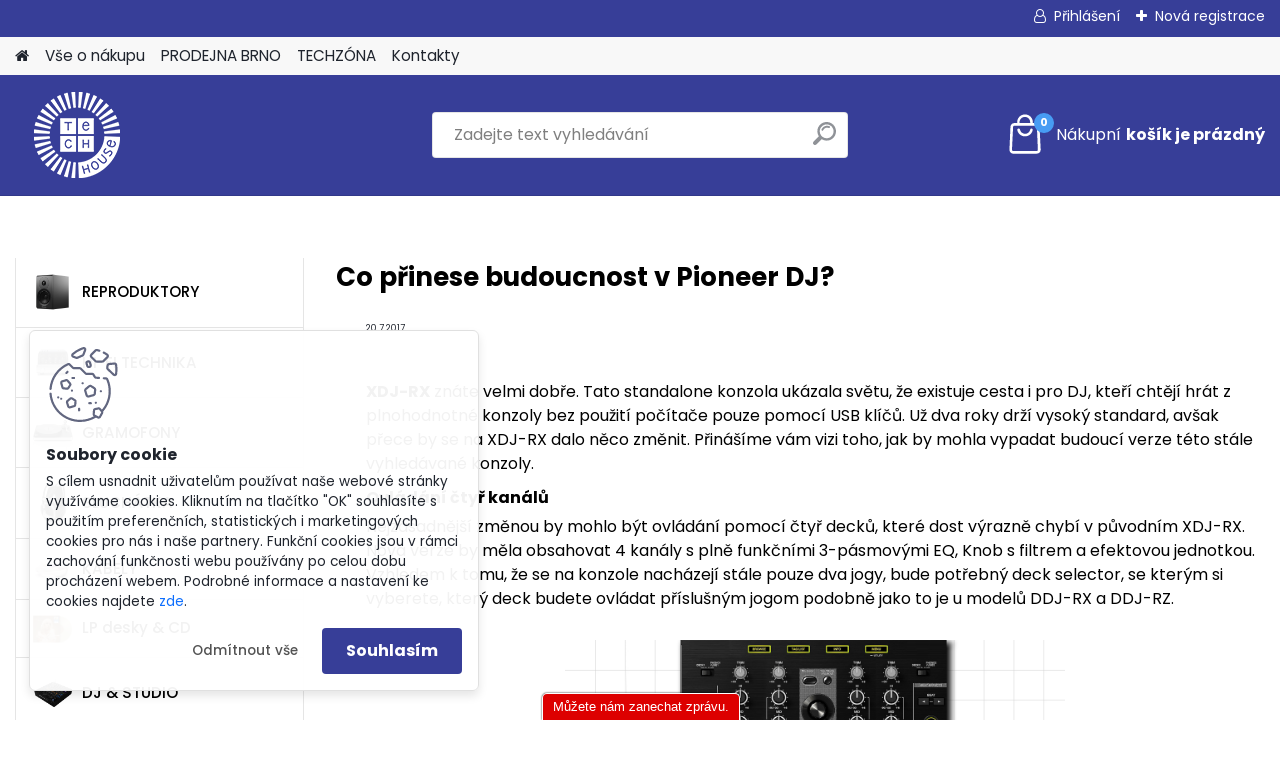

--- FILE ---
content_type: text/html; charset=utf-8
request_url: https://www.techhouse.cz/clanek65
body_size: 15653
content:


        <!DOCTYPE html>
    <html xmlns:og="http://ogp.me/ns#" xmlns:fb="http://www.facebook.com/2008/fbml" lang="cs" class="tmpl__platinum">
      <head>
          <script>
              window.cookie_preferences = getCookieSettings('cookie_preferences');
              window.cookie_statistics = getCookieSettings('cookie_statistics');
              window.cookie_marketing = getCookieSettings('cookie_marketing');

              function getCookieSettings(cookie_name) {
                  if (document.cookie.length > 0)
                  {
                      cookie_start = document.cookie.indexOf(cookie_name + "=");
                      if (cookie_start != -1)
                      {
                          cookie_start = cookie_start + cookie_name.length + 1;
                          cookie_end = document.cookie.indexOf(";", cookie_start);
                          if (cookie_end == -1)
                          {
                              cookie_end = document.cookie.length;
                          }
                          return unescape(document.cookie.substring(cookie_start, cookie_end));
                      }
                  }
                  return false;
              }
          </script>
                    <script async src="https://www.googletagmanager.com/gtag/js?id=PGVGSG3"></script>
                <script>(function(w,d,s,l,i){w[l]=w[l]||[];w[l].push({'gtm.start':
          new Date().getTime(),event:'gtm.js'});var f=d.getElementsByTagName(s)[0],
        j=d.createElement(s),dl=l!='dataLayer'?'&l='+l:'';j.async=true;j.src=
        'https://www.googletagmanager.com/gtm.js?id='+i+dl;f.parentNode.insertBefore(j,f);
      })(window,document,'script','dataLayer','GTM-PGVGSG3');
        window.dataLayer = window.dataLayer || [];
        window.dataLayer.push({
            event: 'eec.pageview',
            clientIP: '18.188.23.XX'
        });

    </script>
          <script type="text/javascript" src="https://c.seznam.cz/js/rc.js"></script>
              <title>Techhouse.cz</title>
        <script type="text/javascript">var action_unavailable='action_unavailable';var id_language = 'cs';var id_country_code = 'CZ';var language_code = 'cs-CZ';var path_request = '/request.php';var type_request = 'POST';var cache_break = "2511"; var enable_console_debug = false; var enable_logging_errors = false;var administration_id_language = 'cs';var administration_id_country_code = 'CZ';</script>          <script type="text/javascript" src="//ajax.googleapis.com/ajax/libs/jquery/1.8.3/jquery.min.js"></script>
          <script type="text/javascript" src="//code.jquery.com/ui/1.12.1/jquery-ui.min.js" ></script>
                  <script src="/wa_script/js/jquery.hoverIntent.minified.js?_=2025-01-14-11-59" type="text/javascript"></script>
        <script type="text/javascript" src="/admin/jscripts/jquery.qtip.min.js?_=2025-01-14-11-59"></script>
                  <script src="/wa_script/js/jquery.selectBoxIt.min.js?_=2025-01-14-11-59" type="text/javascript"></script>
                  <script src="/wa_script/js/bs_overlay.js?_=2025-01-14-11-59" type="text/javascript"></script>
        <script src="/wa_script/js/bs_design.js?_=2025-01-14-11-59" type="text/javascript"></script>
        <script src="/admin/jscripts/wa_translation.js?_=2025-01-14-11-59" type="text/javascript"></script>
        <link rel="stylesheet" type="text/css" href="/css/jquery.selectBoxIt.wa_script.css?_=2025-01-14-11-59" media="screen, projection">
        <link rel="stylesheet" type="text/css" href="/css/jquery.qtip.lupa.css?_=2025-01-14-11-59">
        
                  <script src="/wa_script/js/jquery.colorbox-min.js?_=2025-01-14-11-59" type="text/javascript"></script>
          <link rel="stylesheet" type="text/css" href="/css/colorbox.css?_=2025-01-14-11-59">
          <script type="text/javascript">
            jQuery(document).ready(function() {
              (function() {
                function createGalleries(rel) {
                  var regex = new RegExp(rel + "\\[(\\d+)]"),
                      m, group = "g_" + rel, groupN;
                  $("a[rel*=" + rel + "]").each(function() {
                    m = regex.exec(this.getAttribute("rel"));
                    if(m) {
                      groupN = group + m[1];
                    } else {
                      groupN = group;
                    }
                    $(this).colorbox({
                      rel: groupN,
                      slideshow:false,
                       maxWidth: "85%",
                       maxHeight: "85%",
                       returnFocus: false
                    });
                  });
                }
                createGalleries("lytebox");
                createGalleries("lyteshow");
              })();
            });</script>
          <script type="text/javascript">
      function init_products_hovers()
      {
        jQuery(".product").hoverIntent({
          over: function(){
            jQuery(this).find(".icons_width_hack").animate({width: "130px"}, 300, function(){});
          } ,
          out: function(){
            jQuery(this).find(".icons_width_hack").animate({width: "10px"}, 300, function(){});
          },
          interval: 40
        });
      }
      jQuery(document).ready(function(){

        jQuery(".param select, .sorting select").selectBoxIt();

        jQuery(".productFooter").click(function()
        {
          var $product_detail_link = jQuery(this).parent().find("a:first");

          if($product_detail_link.length && $product_detail_link.attr("href"))
          {
            window.location.href = $product_detail_link.attr("href");
          }
        });
        init_products_hovers();
        
        ebar_details_visibility = {};
        ebar_details_visibility["user"] = false;
        ebar_details_visibility["basket"] = false;

        ebar_details_timer = {};
        ebar_details_timer["user"] = setTimeout(function(){},100);
        ebar_details_timer["basket"] = setTimeout(function(){},100);

        function ebar_set_show($caller)
        {
          var $box_name = $($caller).attr("id").split("_")[0];

          ebar_details_visibility["user"] = false;
          ebar_details_visibility["basket"] = false;

          ebar_details_visibility[$box_name] = true;

          resolve_ebar_set_visibility("user");
          resolve_ebar_set_visibility("basket");
        }

        function ebar_set_hide($caller)
        {
          var $box_name = $($caller).attr("id").split("_")[0];

          ebar_details_visibility[$box_name] = false;

          clearTimeout(ebar_details_timer[$box_name]);
          ebar_details_timer[$box_name] = setTimeout(function(){resolve_ebar_set_visibility($box_name);},300);
        }

        function resolve_ebar_set_visibility($box_name)
        {
          if(   ebar_details_visibility[$box_name]
             && jQuery("#"+$box_name+"_detail").is(":hidden"))
          {
            jQuery("#"+$box_name+"_detail").slideDown(300);
          }
          else if(   !ebar_details_visibility[$box_name]
                  && jQuery("#"+$box_name+"_detail").not(":hidden"))
          {
            jQuery("#"+$box_name+"_detail").slideUp(0, function() {
              $(this).css({overflow: ""});
            });
          }
        }

        
        jQuery("#user_icon, #basket_icon").hoverIntent({
          over: function(){
            ebar_set_show(this);
            
          } ,
          out: function(){
            ebar_set_hide(this);
          },
          interval: 40
        });
        
        jQuery("#user_icon").click(function(e)
        {
          if(jQuery(e.target).attr("id") == "user_icon")
          {
            window.location.href = "https://www.techhouse.cz/techhouse-cz/e-login/";
          }
        });

        jQuery("#basket_icon").click(function(e)
        {
          if(jQuery(e.target).attr("id") == "basket_icon")
          {
            window.location.href = "https://www.techhouse.cz/techhouse-cz/e-basket/";
          }
        });
      
      });
    </script>        <meta http-equiv="Content-language" content="cs">
        <meta http-equiv="Content-Type" content="text/html; charset=utf-8">
        <meta name="language" content="czech">
        <meta name="keywords" content="hifi, reprosoustavy, gramofony, sluchátka, osobní audio, pioneer dj, alphatheta, focal, kef, marantz, denon, audio-technica, triangle, wiim, pro-ject, supra, dynavox, audioquest, ortofon, sennheiser, fiio, beyerdynamic, shanling">
        <meta name="description" content="Obchod s hifi technikou a profesionálním audio vybavením. Sluchátka, reprosoustavy, gramofony, zesilovače, streamery, domácí kino, technika pro DJs i do studia. Odborně doporučíme a poradíme, možnost vyzkoušení v showroomu Brno.">
        <meta name="revisit-after" content="1 Days">
        <meta name="distribution" content="global">
        <meta name="expires" content="never">
                  <meta name="expires" content="never">
          <meta property="og:image" content="https://www.facebook.com/techhouse.sk/?fref=ts" />
<meta property="og:image:secure_url" content="https://www.facebook.com/techhouse.sk/?fref=ts" />
<meta property="og:image:type" content="image/jpeg" />

<meta name="google-site-verification" content="TKYnowwjK9btkl5CeZHwSoMBWXqriZzhkCI6xLC5k0Q"/>            <meta name="robots" content="index, follow">
                      <link href="//www.techhouse.cz/fotky38484/techhouse-logo.jpg" rel="icon" type="image/jpeg">
          <link rel="shortcut icon" type="image/jpeg" href="//www.techhouse.cz/fotky38484/techhouse-logo.jpg">
                  <link rel="stylesheet" type="text/css" href="/css/lang_dependent_css/lang_cs.css?_=2025-01-14-11-59" media="screen, projection">
                <link rel='stylesheet' type='text/css' href='/wa_script/js/styles.css?_=2025-01-14-11-59'>
        <script language='javascript' type='text/javascript' src='/wa_script/js/javascripts.js?_=2025-01-14-11-59'></script>
        <script language='javascript' type='text/javascript' src='/wa_script/js/check_tel.js?_=2025-01-14-11-59'></script>
          <script src="/assets/javascripts/buy_button.js?_=2025-01-14-11-59"></script>
            <script type="text/javascript" src="/wa_script/js/bs_user.js?_=2025-01-14-11-59"></script>
        <script type="text/javascript" src="/wa_script/js/bs_fce.js?_=2025-01-14-11-59"></script>
        <script type="text/javascript" src="/wa_script/js/bs_fixed_bar.js?_=2025-01-14-11-59"></script>
        <script type="text/javascript" src="/bohemiasoft/js/bs.js?_=2025-01-14-11-59"></script>
        <script src="/wa_script/js/jquery.number.min.js?_=2025-01-14-11-59" type="text/javascript"></script>
        <script type="text/javascript">
            BS.User.id = 38484;
            BS.User.domain = "techhouse-cz";
            BS.User.is_responsive_layout = true;
            BS.User.max_search_query_length = 50;
            BS.User.max_autocomplete_words_count = 5;

            WA.Translation._autocompleter_ambiguous_query = ' Hledavý výraz je pro našeptávač příliš obecný. Zadejte prosím další znaky, slova nebo pokračujte odesláním formuláře pro vyhledávání.';
            WA.Translation._autocompleter_no_results_found = ' Nebyly nalezeny žádné produkty ani kategorie.';
            WA.Translation._error = " Chyba";
            WA.Translation._success = " Nastaveno";
            WA.Translation._warning = " Upozornění";
            WA.Translation._multiples_inc_notify = '<p class="multiples-warning"><strong>Tento produkt je možné objednat pouze v násobcích #inc#. </strong><br><small>Vámi zadaný počet kusů byl navýšen dle tohoto násobku.</small></p>';
            WA.Translation._shipping_change_selected = " Změnit...";
            WA.Translation._shipping_deliver_to_address = " Zásilka bude doručena na zvolenou adresu";

            BS.Design.template = {
              name: "platinum",
              is_selected: function(name) {
                if(Array.isArray(name)) {
                  return name.indexOf(this.name) > -1;
                } else {
                  return name === this.name;
                }
              }
            };
            BS.Design.isLayout3 = true;
            BS.Design.templates = {
              TEMPLATE_ARGON: "argon",TEMPLATE_NEON: "neon",TEMPLATE_CARBON: "carbon",TEMPLATE_XENON: "xenon",TEMPLATE_AURUM: "aurum",TEMPLATE_CUPRUM: "cuprum",TEMPLATE_ERBIUM: "erbium",TEMPLATE_CADMIUM: "cadmium",TEMPLATE_BARIUM: "barium",TEMPLATE_CHROMIUM: "chromium",TEMPLATE_SILICIUM: "silicium",TEMPLATE_IRIDIUM: "iridium",TEMPLATE_INDIUM: "indium",TEMPLATE_OXYGEN: "oxygen",TEMPLATE_HELIUM: "helium",TEMPLATE_FLUOR: "fluor",TEMPLATE_FERRUM: "ferrum",TEMPLATE_TERBIUM: "terbium",TEMPLATE_URANIUM: "uranium",TEMPLATE_ZINCUM: "zincum",TEMPLATE_CERIUM: "cerium",TEMPLATE_KRYPTON: "krypton",TEMPLATE_THORIUM: "thorium",TEMPLATE_ETHERUM: "etherum",TEMPLATE_KRYPTONIT: "kryptonit",TEMPLATE_TITANIUM: "titanium",TEMPLATE_PLATINUM: "platinum"            };
        </script>
                  <script src="/js/progress_button/modernizr.custom.js"></script>
                      <link rel="stylesheet" type="text/css" href="/bower_components/owl.carousel/dist/assets/owl.carousel.min.css" />
            <link rel="stylesheet" type="text/css" href="/bower_components/owl.carousel/dist/assets/owl.theme.default.min.css" />
            <script src="/bower_components/owl.carousel/dist/owl.carousel.min.js"></script>
                      <link rel="stylesheet" type="text/css" href="/bower_components/priority-nav/dist/priority-nav-core.css" />
            <script src="/bower_components/priority-nav/dist/priority-nav.js"></script>
                      <link rel="stylesheet" type="text/css" href="//static.bohemiasoft.com/jave/style.css?_=2025-01-14-11-59" media="screen">
                    <link rel="stylesheet" type="text/css" href="/css/font-awesome.4.7.0.min.css" media="screen">
          <link rel="stylesheet" type="text/css" href="/sablony/nove/platinum/platinumpurple/css/product_var3.css?_=2025-01-14-11-59" media="screen">
          <style>
    :root {
        --primary: #373e98;
        --primary-dark: #479cf3;
        --secondary: #F8F8F8;
        --secondary-v2: #2D2D2D;
        --element-color: #1f242d;
        --stars: #ffcf15;
        --sale: #c91e1e;
        
        --empty-basket-text: " Košík je prázdný";
        --full-shopping-basket-text: "nákupní košík";
        --choose-delivery-method-text: "Vyberte způsob doručení";
        --choose-payment-method-text: "Vyberte způsob platby";
        --free-price-text: "Zdarma";
        --continue-without-login-text: "Pokračovat bez přihlášení";
        --summary-order-text: "Shrnutí Vaší objednávky";
        --cart-contents-text: "Váš košík";
        --in-login-text: "Přihlášení";
        --in-registration-text: "Nová registrace";
        --in-forgotten-pass-text: "Zapomenuté heslo";
        --price-list-filter-text: "Ceník";
        --search-see-everything-text: "Zobrazit vše";
        --discount-code-text: "Mám slevový kód";
        --searched-cats-text: "Hledané kategorie";
        --back-to-eshop-text: "Zpátky do eshopu";
        --to-category-menu-text: "Do kategorie";
        --back-menu-text: "Zpět";
        --pagination-next-text: "Další";
        --pagination-previous-text: "Předchozí";
        --cookies-files-text: "Soubory cookie";
        --newsletter-button-text: "Odebírat";
        --newsletter-be-up-to-date-text: "Buďte v obraze";
        --specify-params-text: "Vyberte parametry";
        --article-tags-text: "Tagy článku";
        --watch-product-text: "Hlídat produkt";
        --notfull-shopping-text: "Nákupní";
        --notfull-basket-is-empty-text: "košík je prázdný";
        --whole-blog-article-text: "Celý článek";
        --all-parameters-text: "Všechny parametry";
        --without-var-text: "Cena bez DPH";
        --green: "#18c566";
        --primary-light: "#F2FCF8";
        --basket-content-text: " Obsah košíku";
        --products-in-cat-text: " Produkty v kategorii";
        
    }
</style>
          <link rel="stylesheet"
                type="text/css"
                id="tpl-editor-stylesheet"
                href="/sablony/nove/platinum/platinumpurple/css/colors.css?_=2025-01-14-11-59"
                media="screen">

          <meta name="viewport" content="width=device-width, initial-scale=1.0">
          <link rel="stylesheet" 
                   type="text/css" 
                   href="https://static.bohemiasoft.com/custom-css/platinum.css?_1765339326" 
                   media="screen"><style type="text/css">
               <!--#site_logo{
                  width: 275px;
                  height: 100px;
                  background-image: url('/fotky38484/design_setup/images/custom_image_logo.png?cache_time=1646034767');
                  background-repeat: no-repeat;
                  
                }html body .myheader { 
          background-image: none;
          border: black;
          background-repeat: repeat;
          background-position: 0px 0px;
          background-color: #373e98;
        }#page_background{
                  background-image: none;
                  background-repeat: repeat;
                  background-position: 0px 0px;
                  background-color: #ffffff;
                }.bgLupa{
                  padding: 0;
                  border: none;
                }

 :root { 
 }
-->
                </style>          <link rel="stylesheet" type="text/css" href="/fotky38484/design_setup/css/user_defined.css?_=1730698287" media="screen, projection">
                    <script type="text/javascript" src="/admin/jscripts/wa_dialogs.js?_=2025-01-14-11-59"></script>
            <script>
      $(document).ready(function() {
        if (getCookie('show_cookie_message' + '_38484_cz') != 'no') {
          if($('#cookies-agreement').attr('data-location') === '0')
          {
            $('.cookies-wrapper').css("top", "0px");
          }
          else
          {
            $('.cookies-wrapper').css("bottom", "0px");
          }
          $('.cookies-wrapper').show();
        }

        $('#cookies-notify__close').click(function() {
          setCookie('show_cookie_message' + '_38484_cz', 'no');
          $('#cookies-agreement').slideUp();
          $("#masterpage").attr("style", "");
          setCookie('cookie_preferences', 'true');
          setCookie('cookie_statistics', 'true');
          setCookie('cookie_marketing', 'true');
          window.cookie_preferences = true;
          window.cookie_statistics = true;
          window.cookie_marketing = true;
          if(typeof gtag === 'function') {
              gtag('consent', 'update', {
                  'ad_storage': 'granted',
                  'analytics_storage': 'granted',
                  'ad_user_data': 'granted',
                  'ad_personalization': 'granted'
              });
          }
         return false;
        });

        $("#cookies-notify__disagree").click(function(){
            save_preferences();
        });

        $('#cookies-notify__preferences-button-close').click(function(){
            var cookies_notify_preferences = $("#cookies-notify-checkbox__preferences").is(':checked');
            var cookies_notify_statistics = $("#cookies-notify-checkbox__statistics").is(':checked');
            var cookies_notify_marketing = $("#cookies-notify-checkbox__marketing").is(':checked');
            save_preferences(cookies_notify_preferences, cookies_notify_statistics, cookies_notify_marketing);
        });

        function save_preferences(preferences = false, statistics = false, marketing = false)
        {
            setCookie('show_cookie_message' + '_38484_cz', 'no');
            $('#cookies-agreement').slideUp();
            $("#masterpage").attr("style", "");
            setCookie('cookie_preferences', preferences);
            setCookie('cookie_statistics', statistics);
            setCookie('cookie_marketing', marketing);
            window.cookie_preferences = preferences;
            window.cookie_statistics = statistics;
            window.cookie_marketing = marketing;
            if(marketing && typeof gtag === 'function')
            {
                gtag('consent', 'update', {
                    'ad_storage': 'granted'
                });
            }
            if(statistics && typeof gtag === 'function')
            {
                gtag('consent', 'update', {
                    'analytics_storage': 'granted',
                    'ad_user_data': 'granted',
                    'ad_personalization': 'granted',
                });
            }
            if(marketing === false && BS && BS.seznamIdentity) {
                BS.seznamIdentity.clearIdentity();
            }
        }

        /**
         * @param {String} cookie_name
         * @returns {String}
         */
        function getCookie(cookie_name) {
          if (document.cookie.length > 0)
          {
            cookie_start = document.cookie.indexOf(cookie_name + "=");
            if (cookie_start != -1)
            {
              cookie_start = cookie_start + cookie_name.length + 1;
              cookie_end = document.cookie.indexOf(";", cookie_start);
              if (cookie_end == -1)
              {
                cookie_end = document.cookie.length;
              }
              return unescape(document.cookie.substring(cookie_start, cookie_end));
            }
          }
          return "";
        }
        
        /**
         * @param {String} cookie_name
         * @param {String} value
         */
        function setCookie(cookie_name, value) {
          var time = new Date();
          time.setTime(time.getTime() + 365*24*60*60*1000); // + 1 rok
          var expires = "expires="+time.toUTCString();
          document.cookie = cookie_name + "=" + escape(value) + "; " + expires + "; path=/";
        }
      });
    </script>
    <script async src="https://www.googletagmanager.com/gtag/js?id=AW-995736128"></script><script>
window.dataLayer = window.dataLayer || [];
function gtag(){dataLayer.push(arguments);}
gtag('js', new Date());
gtag('config', 'AW-995736128', { debug_mode: true });
</script>        <script type="text/javascript" src="/wa_script/js/search_autocompleter.js?_=2025-01-14-11-59"></script>
              <script>
              WA.Translation._complete_specification = "Popis";
              WA.Translation._dont_have_acc = "Nemáte účet? ";
              WA.Translation._have_acc = "Již máte účet? ";
              WA.Translation._register_titanium = "Zaregistrujte se ";
              WA.Translation._login_titanium = "Přihlašte se ";
              WA.Translation._placeholder_voucher = "Sem vložte kód";
          </script>
                <script src="/wa_script/js/template/platinum/script.js?_=2025-01-14-11-59"></script>
                    <link rel="stylesheet" type="text/css" href="/assets/vendor/magnific-popup/magnific-popup.css" />
      <script src="/assets/vendor/magnific-popup/jquery.magnific-popup.js"></script>
      <script type="text/javascript">
        BS.env = {
          decPoint: ",",
          basketFloatEnabled: false        };
      </script>
      <script type="text/javascript" src="/node_modules/select2/dist/js/select2.min.js"></script>
      <script type="text/javascript" src="/node_modules/maximize-select2-height/maximize-select2-height.min.js"></script>
      <script type="text/javascript">
        (function() {
          $.fn.select2.defaults.set("language", {
            noResults: function() {return " Nenalezeny žádné položky"},
            inputTooShort: function(o) {
              var n = o.minimum - o.input.length;
              return " Prosím zadejte #N# nebo více znaků.".replace("#N#", n);
            }
          });
          $.fn.select2.defaults.set("width", "100%")
        })();

      </script>
      <link type="text/css" rel="stylesheet" href="/node_modules/select2/dist/css/select2.min.css" />
      <script type="text/javascript" src="/wa_script/js/countdown_timer.js?_=2025-01-14-11-59"></script>
      <script type="text/javascript" src="/wa_script/js/app.js?_=2025-01-14-11-59"></script>
      <script type="text/javascript" src="/node_modules/jquery-validation/dist/jquery.validate.min.js"></script>

      
          </head>
          <script type="text/javascript">
        var fb_pixel = 'active';
      </script>
      <script type="text/javascript" src="/wa_script/js/fb_pixel_func.js"></script>
        <body class="lang-cs layout3 not-home page-article-65 basket-empty slider_available template-slider-custom vat-payer-y alternative-currency-n" >
      <!-- Google Tag Manager (noscript) end -->
    <noscript><iframe src="https://www.googletagmanager.com/ns.html?id=GTM-PGVGSG3"
                      height="0" width="0" style="display:none;visibility:hidden"></iframe></noscript>
    <!-- End Google Tag Manager (noscript) -->
          <a name="topweb"></a>
            <div id="cookies-agreement" class="cookies-wrapper" data-location="1"
         >
      <div class="cookies-notify-background"></div>
      <div class="cookies-notify" style="display:block!important;">
        <div class="cookies-notify__bar">
          <div class="cookies-notify__bar1">
            <div class="cookies-notify__text"
                                 >
                S cílem usnadnit uživatelům používat naše webové stránky využíváme cookies. Kliknutím na tlačítko "OK" souhlasíte s použitím preferenčních, statistických i marketingových cookies pro nás i naše partnery. Funkční cookies jsou v rámci zachování funkčnosti webu používány po celou dobu procházení webem. Podrobné informace a nastavení ke cookies najdete <span class="cookies-notify__detail_button">zde</span>.            </div>
            <div class="cookies-notify__button">
                <a href="#" id="cookies-notify__disagree" class="secondary-btn"
                   style="color: #000000;
                           background-color: #c8c8c8;
                           opacity: 1"
                >Odmítnout vše</a>
              <a href="#" id="cookies-notify__close"
                 style="color: #000000;
                        background-color: #c8c8c8;
                        opacity: 1"
                >Souhlasím</a>
            </div>
          </div>
                    </div>
      </div>
    </div>
    
  <div id="responsive_layout_large"></div><div id="page">      <div class="top-bar" id="topBar">
                  <div class="top-bar-login">
                          <span class="user-login"><a href="/techhouse-cz/e-login">Přihlášení</a></span>
              <span class="user-register"><a href="/techhouse-cz/e-register">Nová registrace</a></span>
                        </div>
                        </div>
          <script type="text/javascript">
      var responsive_articlemenu_name = ' Menu';
      var responsive_eshopmenu_name = ' E-shop';
    </script>
        <link rel="stylesheet" type="text/css" href="/css/masterslider.css?_=2025-01-14-11-59" media="screen, projection">
    <script type="text/javascript" src="/js/masterslider.min.js"></script>
    <div class="myheader">
            <!--[if IE 6]>
    <style>
    #main-menu ul ul{visibility:visible;}
    </style>
    <![endif]-->

    
    <div id="new_top_menu"><!-- TOPMENU -->
            <div id="new_template_row" class="">
                 <ul>
            <li class="eshop-menu-home">
              <a href="//www.techhouse.cz" class="top_parent_act" aria-label="Homepage">
                              </a>
            </li>
          </ul>
          
<ul><li class="eshop-menu-4 eshop-menu-order-1 eshop-menu-odd"><a href="/VseONakupu"  class="top_parent">Vše o nákupu</a> <ul><!--[if lte IE 7]><table><tr><td><![endif]--> <li class="eshop-submenu-19"><a href="/doprava-a-platba" >Doprava a platba</a></li><li class="eshop-submenu-1"><a href="/reklamace" >Reklamace</a></li><li class="eshop-submenu-18"><a href="/OdstoupeniOdSmlouvy" >Odstoupení od smlouvy</a></li><li class="eshop-submenu-16"><a href="/Nakup-bez-DPH-a4_16.htm" >Nákup bez DPH</a></li><li class="eshop-submenu-4"><a href="/Hodnoceni" >Hodnocení</a></li><li class="eshop-submenu-3"><a href="/Vyhody" >Výhody</a></li><li class="eshop-submenu-9"><a href="/ObchodniPodminky" >Obchodní podmínky</a></li><li class="eshop-submenu-20"><a href="/Zasady-ochrany-osobnich-udaju-a4_20.htm" >Zásady ochrany osobních údajů</a></li> <!--[if lte IE 7]></td></tr></table><![endif]--></ul> 
</li></ul>
<ul><li class="eshop-menu-8 eshop-menu-order-2 eshop-menu-even"><a href="/ProdejnaBrno"  class="top_parent">PRODEJNA BRNO</a> <ul><!--[if lte IE 7]><table><tr><td><![endif]--> <li class="eshop-submenu-10"><a href="/ProdejnaBratislava" >- BRATISLAVA</a></li> <!--[if lte IE 7]></td></tr></table><![endif]--></ul> 
</li></ul>
<ul><li class="eshop-menu-7 eshop-menu-order-3 eshop-menu-odd"><a href="/Techzona"  class="top_parent">TECHZÓNA</a> <ul><!--[if lte IE 7]><table><tr><td><![endif]--> <li class="eshop-submenu-6"><a href="/NOVINKY-a7_6.htm" >NOVINKY</a></li><li class="eshop-submenu-7"><a href="/BLOG-a7_7.htm" >BLOG</a></li><li class="eshop-submenu-8"><a href="/VIDEORECENZE-a7_8.htm" >VIDEORECENZE</a></li> <!--[if lte IE 7]></td></tr></table><![endif]--></ul> 
</li></ul>
<ul><li class="eshop-menu-2 eshop-menu-order-4 eshop-menu-even"><a href="/Kontakty"  class="top_parent">Kontakty</a>
</li></ul>      </div>
    </div><!-- END TOPMENU -->
            <div class="navigate_bar">
            <div class="logo-wrapper">
            <a id="site_logo" href="//www.techhouse.cz" class="mylogo" aria-label="Logo"></a>
    </div>
                <div id="search">
      <form name="search" id="searchForm" action="/search-engine.htm" method="GET" enctype="multipart/form-data">
        <label for="q" class="title_left2"> Hľadanie</label>
        <p>
          <input name="slovo" type="text" class="inputBox" id="q" placeholder=" Zadejte text vyhledávání" maxlength="50">
          
          <input type="hidden" id="source_service" value="www.webareal.cz">
        </p>
        <div class="wrapper_search_submit">
          <input type="submit" class="search_submit" aria-label="search" name="search_submit" value="">
        </div>
        <div id="search_setup_area">
          <input id="hledatjak2" checked="checked" type="radio" name="hledatjak" value="2">
          <label for="hledatjak2">Hledat ve zboží</label>
          <br />
          <input id="hledatjak1"  type="radio" name="hledatjak" value="1">
          <label for="hledatjak1">Hledat v článcích</label>
                    <script type="text/javascript">
            function resolve_search_mode_visibility()
            {
              if (jQuery('form[name=search] input').is(':focus'))
              {
                if (jQuery('#search_setup_area').is(':hidden'))
                {
                  jQuery('#search_setup_area').slideDown(400);
                }
              }
              else
              {
                if (jQuery('#search_setup_area').not(':hidden'))
                {
                  jQuery('#search_setup_area').slideUp(400);
                }
              }
            }

            $('form[name=search] input').click(function() {
              this.focus();
            });

            jQuery('form[name=search] input')
                .focus(function() {
                  resolve_search_mode_visibility();
                })
                .blur(function() {
                  setTimeout(function() {
                    resolve_search_mode_visibility();
                  }, 1000);
                });

          </script>
                  </div>
      </form>
    </div>
            
  <div id="ebar" class="" >        <div id="basket_icon" >
            <div id="basket_detail">
                <div id="basket_arrow_tag"></div>
                <div id="basket_content_tag">
                    <a id="quantity_tag" href="/techhouse-cz/e-basket" rel="nofollow" class="elink"><span class="quantity_count">0</span>
                    <span class="basket_empty"> Váš nákupní košík <span class="bold">je prázdný</span></span></a>                </div>
            </div>
        </div>
                </div>      </div>
          </div>
    <div id="page_background">      <div class="hack-box"><!-- HACK MIN WIDTH FOR IE 5, 5.5, 6  -->
                  <div id="masterpage" style="margin-bottom:95px;"><!-- MASTER PAGE -->
              <div id="header">          </div><!-- END HEADER -->
                    <div id="aroundpage"><!-- AROUND PAGE -->
            <div class="extra-menu-wrapper">
      <!-- LEFT BOX -->
      <div id="left-box">
              <div class="menu-typ-1" id="left_eshop">
      
        <div id="inleft_eshop">
          <div class="leftmenu2">
                <ul class="root-eshop-menu">
            <li class="new-tmpl-home-button">
        <a href="//www.techhouse.cz">
          <i class="fa fa-home" aria-hidden="true"></i>
        </a>
      </li>
              <li class="leftmenuDef category-menu-54 category-menu-order-1 category-menu-odd remove_point hasImg">
          <a href="/REPRODUKTORY-c54_0_1.htm"><img src="/fotky38484/icons/hifireproduktorymain.png" class="icons_menu_left_img">REPRODUKTORY</a>        </li>

                <li class="leftmenuDef category-menu-18 category-menu-order-2 category-menu-even remove_point hasImg">
          <a href="/HiFiTechnika"><img src="/fotky38484/icons/hifitechnika.jpg" class="icons_menu_left_img">HI-FI TECHNIKA</a>        </li>

                <li class="leftmenuDef category-menu-51 category-menu-order-3 category-menu-odd remove_point hasImg">
          <a href="/GRAMOFONY-c51_0_1.htm"><img src="/fotky38484/icons/12phpmYSo2Y.jpg" class="icons_menu_left_img">GRAMOFONY</a>        </li>

                <li class="leftmenuDef category-menu-6 category-menu-order-4 category-menu-even remove_point hasImg">
          <a href="/Sluchatka"><img src="/fotky38484/icons/Snímka-obrazovky-2022-02-03-o-15-26-34.png" class="icons_menu_left_img">SLUCHÁTKA</a>        </li>

                <li class="leftmenuDef category-menu-10 category-menu-order-5 category-menu-odd remove_point hasImg">
          <a href="/Kabely"><img src="/fotky38484/icons/XLO_Reference3_3_1m_Phono_Audio_Interconnect_Cable_DIN_RCA_4__90882-1613029777.jpg" class="icons_menu_left_img">KABELY</a>        </li>

                <li class="leftmenuDef category-menu-36 category-menu-order-6 category-menu-even remove_point hasImg">
          <a href="/LP-desky-CD-c36_0_1.htm"><img src="/fotky38484/icons/dd.png" class="icons_menu_left_img">LP desky &amp; CD</a>        </li>

                <li class="leftmenuDef category-menu-48 category-menu-order-7 category-menu-odd remove_point hasImg">
          <a href="/DJ-STUDIO-c48_0_1.htm"><img src="/fotky38484/icons/djm-ikona.gif" class="icons_menu_left_img">DJ &amp; STUDIO</a>        </li>

                <li class="leftmenuDef category-menu-42 category-menu-order-8 category-menu-even remove_point hasImg">
          <a href="/PIONEER-DJ-ALPHATHETA-c42_0_1.htm"><img src="/fotky38484/icons/pioneer-dj-maly.jpg" class="icons_menu_left_img">PIONEER DJ &amp; ALPHATHETA</a>        </li>

                <li class="leftmenuDef category-menu-9 category-menu-order-9 category-menu-odd remove_point hasImg">
          <a href="/Instalace"><img src="/fotky38484/icons/15117288_800.jpeg" class="icons_menu_left_img">INSTALACE</a>        </li>

                <li class="leftmenuDef category-menu-20 category-menu-order-10 category-menu-even remove_point hasImg">
          <a href="/Nabytek"><img src="/fotky38484/icons/nabytek.jpg" class="icons_menu_left_img">NÁBYTEK</a>        </li>

                <li class="leftmenuDef category-menu-47 category-menu-order-11 category-menu-odd remove_point hasImg">
          <a href="/VYPRODEJ-c47_0_1.htm"><img src="/fotky38484/icons/vyprodej.jpg" class="icons_menu_left_img">VÝPRODEJ</a>        </li>

                <li class="leftmenuDef category-menu-43 category-menu-order-12 category-menu-even remove_point hasImg">
          <a href="/OBJEDNAT-SE-NA-POSLECH-c43_0_1.htm"><img src="/fotky38484/icons/posluchovka-1.jpg" class="icons_menu_left_img">OBJEDNAT SE NA POSLECH</a>        </li>

            </ul>
      <style>
        #left-box .remove_point a::before
        {
          display: none;
        }
      </style>
              </div>
        </div>

        
        <div id="footleft1">
                  </div>

            </div>
            </div><!-- END LEFT BOX -->
            <div id="right-box"><!-- RIGHT BOX2 -->
        <!-- xxxx badRight xxxx -->      </div><!-- END RIGHT BOX -->
      </div>

            <hr class="hide">
                        <div id="centerpage"><!-- CENTER PAGE -->
              <div id="incenterpage"><!-- in the center -->
                      <script type="text/javascript">
      <!--
      function ShowImage(name,width,height,domen) {window.open("/wa_script/image.php?soub="+name+"&domena="+domen,"","toolbar=no,scrollbars=no,location=no,status=no,width="+width+",height="+height+",resizable=0,screenX=20,screenY=20");};
      // -->
      </script>
        <br>
    <span class="title_page def_color">Co přinese budoucnost v Pioneer DJ?</span>
    <div class="break"></div>
    <br>
    <!-- p.p1 {margin: 0.0px 0.0px 0.0px 0.0px; font: 12.0px Helvetica; -webkit-text-stroke: #000000} p.p2 {margin: 0.0px 0.0px 0.0px 0.0px; font: 12.0px Helvetica; -webkit-text-stroke: #000000; min-height: 14.0px} span.s1 {font-kerning: none} -->
<p class="p1" style="padding-left: 30px;"><span style="font-size: xx-small;">20.7.2017</span></p>
<p class="p1" style="padding-left: 30px;"> </p>
<p class="p1" style="padding-left: 30px;"><span class="s1" style="color: #000000;"><strong>XDJ-RX</strong> znáte velmi dobře. Tato standalone konzola ukázala světu, že existuje cesta i pro DJ, kteří chtějí hrát z plnohodnotné konzoly bez použití počítače pouze pomocí USB klíčů. Už dva roky drží vysoký standard, avšak přece by se na XDJ-RX dalo něco změnit. Přinášíme vám vizi toho, jak by mohla vypadat budoucí verze této stále vyhledávané konzoly.</span></p>
<p class="p2" style="padding-left: 30px;"><span class="s1" style="color: #000000;"> </span></p>
<p class="p1" style="padding-left: 30px;"><span style="color: #000000;"><strong><span class="s1">Ovládání čtyř kanálů</span></strong></span></p>
<p class="p1" style="padding-left: 30px;"><span class="s1" style="color: #000000;">Nejzásadnější změnou by mohlo být ovládání pomocí čtyř decků, které dost výrazně chybí v původním XDJ-RX. Nová verze by měla obsahovat 4 kanály s plně funkčními 3-pásmovými EQ, Knob s filtrem a efektovou jednotkou. Vzhledem k tomu, že se na konzole nacházejí stále pouze dva jogy, bude potřebný deck selector, se kterým si vyberete, který deck budete ovládat příslušným jogom podobně jako to je u modelů DDJ-RX a DDJ-RZ.<br><br></span></p>
<p class="p1" style="text-align: center; padding-left: 30px;"><span style="color: #000000;"><img src="/fotky38484/XDJ_RX2/XDJ-RX2-Mixer-2.jpg" alt="" width="500" height="267" /></span></p>
<p class="p1" style="padding-left: 30px;"><span class="s1" style="color: #000000;"> </span></p>
<p class="p1" style="padding-left: 30px;"><span style="color: #000000;"><strong><span class="s1">Osm padů pro každý kanál</span></strong></span></p>
<p class="p1" style="padding-left: 30px;"><span class="s1" style="color: #000000;">Za ostatní dobu se osm funkčních padů na každý kanál stalo absolutním standardním konzol různých výrobců. S příchodem nového update Rekordboxu to vypadá tak, že by se mohlo začít využívat až 16 hot cue bodů, což bude mít smysl pouze v případě, že se zvýší počet funkčních padů.<br><br></span></p>
<p class="p1" style="text-align: center; padding-left: 30px;"><span class="s1" style="color: #000000;"><img src="/fotky38484/XDJ_RX2/XDJ-RX2-Pads.jpg" alt="" width="500" height="267" /><br></span></p>
<p class="p2" style="padding-left: 30px;"><span class="s1" style="color: #000000;"> </span></p>
<p class="p1" style="padding-left: 30px;"><span style="color: #000000;"><strong><span class="s1">Dotykový display</span></strong></span></p>
<p class="p1" style="padding-left: 30px;"><span class="s1" style="color: #000000;">Původní verze konzole XDJ-RX má jeden malý nedostatek, a to, že jí chybí dotykový displej, který byl poprvé použit v XDJ-1000. Dotykový displej otevírá nové možnosti při využívání funkcí při mixování až čtyř tracků najednou a zároveň využívání QWERTY klávesnice.<br></span></p>
<p class="p1" style="text-align: center; padding-left: 30px;"><span class="s1" style="color: #000000;"><img src="/fotky38484/XDJ_RX2/XDJ-RX2-Screen.jpg" alt="" width="500" height="267" /><br></span></p>
<p class="p2" style="padding-left: 30px;"><span class="s1" style="color: #000000;"> </span></p>
<p class="p1" style="padding-left: 30px;"><span style="color: #000000;"><strong><span class="s1">Magvel fader</span></strong></span></p>
<p class="p1" style="padding-left: 30px;"><span class="s1" style="color: #000000;">Revoluční Magvel fader používá Pioneer DJ ve svých vlajkových lodích DJM-S9 rovněž DJM-900NXS2. Podobně tedy můžeme předpokládat, že jejich vlajková loď standalone konzol bude využívat tuto technologii.<br></span></p>
<p class="p1" style="text-align: center; padding-left: 30px;"><span class="s1" style="color: #000000;"><img src="/fotky38484/XDJ_RX2/XDJ-RX2-Magvel.jpg" alt="" width="500" height="267" /><br></span></p>
<p class="p2" style="padding-left: 30px;"><span class="s1" style="color: #000000;"> </span></p>
<p class="p1" style="padding-left: 30px;"><span style="color: #000000;"><strong><span class="s1">FLAC / ALAC podpora</span></strong></span></p>
<p class="p1" style="padding-left: 30px;"><span class="s1" style="color: #000000;">XDJ-1000MK2 stejně jako CDJ-2000NXS2 podporují high-res bezztrátové audio formáty. I přesto, že pouze malé množství DJů má audio systém, díky kterému tyto formáty rozeznáváme, je důležité zařadit podporu vysoce kvalitních formátů do konzoly. Nemůžeme zapomenout, že nové XDJ-RX2 už bude plně profesionální setup, který můžete přinést do jakéhokoliv klubu.</span></p>
<p class="p2" style="padding-left: 30px;"><span class="s1" style="color: #000000;"> </span></p>
<p class="p1" style="padding-left: 30px;"><span class="s1" style="color: #000000;">Ve finále je třeba říci, že není jisté, co všechno bude součástí nové verze XDJ-RX a stejně tak si ani nejsme jistí, že nová verze vůbec přijde. Pokud by u XDJ-RX2 využili všechna navrhovaná vylepšení, vznikla by tak prakticky dokonalá konzole. Spíše ale předpokládáme, že bude obsahovat pouze některá z uvedených vylepšení. Necháme se překvapit a uvidíme, co budoucnost značky Pioneer přinese.<br><br></span></p>
<p class="p1" style="padding-left: 30px; text-align: center;"><span class="s1"><span style="color: #000000;"><img src="/fotky38484/XDJ_RX2/XDJ-RX2-FLAC.jpg" alt="" width="500" height="267" /><br><br></span></span></p>
<p class="p1" style="padding-left: 30px; text-align: center;"><span class="s1" style="color: #000000;">Pioneer DJ Skladem : <a href="https://bit.ly/PioneerDJSkladem_TechhouseCZ" target="_blank">https://bit.ly/PioneerDJSkladem_TechhouseCZ</a></span></p>
<p class="p1" style="padding-left: 30px; text-align: center;"><span class="s1"><br><span style="color: #000000;">Zdroj: digitaldjtips.com</span></span></p>    <div class="break"></div>
    <p>&nbsp;</p>
    
            <style>
            .page-slider .page-slider-pagination a.act, .page-slider .page-slider-pagination a:hover
            {
                color: white;
                border-color: #40B3DF;
                transition: all 200ms linear;
                background: var(--primary);
            }
        </style>
                <script language="javascript" src="/assets/javascripts/slider_public.js?_=2025-01-14-11-59" type="text/javascript"></script>
	              </div><!-- end in the center -->
              <div class="clear"></div>
                         </div><!-- END CENTER PAGE -->
            <div class="clear"></div>

            
                      </div><!-- END AROUND PAGE -->

          <div id="footer" class="footer_hide"><!-- FOOTER -->

                          </div><!-- END FOOTER -->
                      <script>
              var retargetingConf = {
                  rtgId: 43564,
                  consent: 0                  };

                  
                                if (window.rc && window.rc.retargetingHit) {
                  window.rc.retargetingHit(retargetingConf);
              }
          </script>
                      </div><!-- END PAGE -->
        </div><!-- END HACK BOX -->
          </div>          <div id="und_footer" align="center">
        <div class="myfooter">
<div class="content">
<div class="one">
<div class="footer-stlpec"><a class="link" href="/Jak-nakupovat-a4_0.htm">Vše o nákupu</a><a class="link" href="/Kontakty">Kontakty</a><a class="link" href="/OB-PODMINKY-a4_9.htm">Obchodní podmínky</a><a class="link" href="/Reklamace-a4_1.htm">Reklamace</a><a class="link" href="/OdstoupeniOdSmlouvy">Odstoupení od kupní smlouvy</a><a class="link" href="/techhouse-cz/e-login/">Můj účet</a><a class="link" href="/techhouse-cz/e-register/">Registrace</a><a class="link" href="https://www.facebook.com/techhouse.sk/?fref=ts">Facebook</a>  </div>
</div>
<div class="two">
<div class="footer-stlpec"></div>
<div class="footer-stlpec"></div>
</div>
<div class="three"><!--div class="kont1">
<p><strong>Techhouse s.r.o.</strong></p>
</div-->
<div class="kont2">
<p>Techhouse.cz</p>
<p>Horní 30</p>
<p>639 00, Brno</p>
<p>PO-ČT 9-17H, PÁ 9-16H</p>
<a class="link" href="mailto:info@techhouse.cz"><i class="fa fa-envelope-o" aria-hidden="true"></i> info@techhouse.cz</a>
<p><i class="fa fa-phone" aria-hidden="true"></i> +420 511 440 273</p>
<a href="https://obchody.heureka.cz/techhouse-cz/recenze/" target="_blank" rel="noopener"><img class="overeno" src="/fotky38484/overeno.png" alt="" /></a></div>
</div>
<img src="/fotky38484/comgate-dark.png" alt="comgate" /></div>
</div>
<div class="footer">Copyright © 2024 Techhouse.cz</div>
<!-- End Facebook Pixel Code --><!-- Google Tag Manager -->
<p>
<script type="text/javascript" src="https://login.dognet.sk/scripts/fj27g82d" id="pap_x2s6df8d"></script>
<script type="text/javascript">// <![CDATA[
PostAffTracker.setAccountId('1c6d5ef9');
try {
var CampaignID='c4a4cf1a';
PostAffTracker.track();
} catch (err) { }
// ]]></script>
<script type="text/javascript">// <![CDATA[
(function(d, src, c) { var t=d.scripts[d.scripts.length - 1],s=d.createElement('script');s.id='la_x2s6df8d';s.defer=true;s.src=src;s.onload=s.onreadystatechange=function(){var rs=this.readyState;if(rs&&(rs!='complete')&&(rs!='loaded')){return;}c(this);};t.parentElement.insertBefore(s,t.nextSibling);})(document, 'https://techhouse.ladesk.com/scripts/track.js', function(e){ LiveAgent.createButton('43d52453', e); });
// ]]></script>
</p>      </div>
  
    <br />    <div id="left2"><!-- left2 -->
      <div id="inleft2"><!-- in left2 -->
        <div class="newsletter_box"><!-- newsletter_widget -->
          <form name="newsletter" action="/techhouse-cz/newsletter-add" method="post" enctype="multipart/form-data">
            <label for="newsletter_mail" class="title_left2"> Zaslat newsletter</label>
            <p class="wrapper_newsletter">
              <input name="newsletter_mail" type="text" value="@" class="inputBox" id="newsletter_mail" >
                            <span class="wrapper_newsletter_submit">
                <input type="submit" name="newsletter_submit" aria-label="newsletter" value="" id="newsletter_submit">
              </span>
                        </p>
                    <p class="gdpr-newsletter-wrapper">
                        <input type="checkbox" class="gdpr-newsletter-accept" name="gdpr_accept" value="1" id="gdprAccept_696b59a06c7cd" />
            <label for="gdprAccept_696b59a06c7cd">
               Souhlasím se <a href="/fotky38484/gdpr/docs/2018_05_17_124343_2_Techhouse-cz_ZasadaOchranyOsobníchUdaju.html" target="_blank" data-tip data-tip-content="gdprShortTerms_696b59a06c805" data-tip-options='{"showArrow":false,"class":"terms-tooltip"}'>zpracováním osobních údajů</a> pro zasílání <strong>newsletteru</strong>.            </label>
          </p>
                    <div class="tip-content terms-content" id="gdprShortTerms_696b59a06c805">
            Podmínky ochrany osobních údajů<br />
Zákonným důvodem zpracování Vašich osobních údajů je Váš souhlas dávaný tímto správci ve smyslu čl. 6 odst. 1 písm. a) Nařízení Evropského parlamentu a Rady 2016/679 o ochraně fyzických osob v souvislosti se zpracováním osobních údajů a o volném pohybu těchto údajů a o zrušení směrnice 95/46/ES. Účelem zpracování Vašich osobních údajů je zasílání daňových dokladů za pronájem systému, obchodních sdělení a činění jiných marketingových aktivit správcem vůči Vaší osobě.          </div>
          <script>
            WA.Translation._error_empty_field = " Toto pole nesmí být prázdné";
            WA.Translation._error_invalid_mail = " E-mailová adresa je v nesprávném formátu";
          </script>
                                <div class="captcha-box hidden">
              
        <script type="text/javascript">
          var captchaCallback = captchaCallback || function() {
            $(".g-recaptcha").each(function() {
              if(!this.children.length) {
                grecaptcha.render(this, {"sitekey" : "6LcCNa0pAAAAAHgwcWoqpXJ4BeAGXOsXEylfDe0w"});
              }
            });
          };
        </script><script src="https://www.google.com/recaptcha/api.js?onload=captchaCallback&render=explicit" async defer></script><div class="g-recaptcha" data-sitekey="6LcCNa0pAAAAAHgwcWoqpXJ4BeAGXOsXEylfDe0w"></div>            </div>
                      </form>
        </div><!-- end newsletter_widget -->
      </div><!-- end inleft2 -->
    </div><!-- end left2 -->
          <div class="myfooter">
              <div class="contenttwo">
        <p> Copyright © 2016 Techhouse.cz</p>
      </div>
          </div>
        </div>
  
  <script language="JavaScript" type="text/javascript">
$(window).ready(function() {
//	$(".loader").fadeOut("slow");
});
      function init_lupa_images()
    {
      if(jQuery('img.lupa').length)
      {
        jQuery('img.lupa, .productFooterContent').qtip(
        {
          onContentUpdate: function() { this.updateWidth(); },
          onContentLoad: function() { this.updateWidth(); },
          prerender: true,
          content: {
            text: function() {

              var $pID = '';

              if($(this).attr('rel'))
              {
                $pID = $(this).attr('rel');
              }
              else
              {
                $pID = $(this).parent().parent().find('img.lupa').attr('rel');
              }

              var $lupa_img = jQuery(".bLupa"+$pID+":first");

              if(!$lupa_img.length)
              { // pokud neni obrazek pro lupu, dame obrazek produktu
                $product_img = $(this).parent().parent().find('img.lupa:first');
                if($product_img.length)
                {
                  $lupa_img = $product_img.clone();
                }
              }
              else
              {
                $lupa_img = $lupa_img.clone()
              }

              return($lupa_img);
            }

          },
          position: {
            my: 'top left',
            target: 'mouse',
            viewport: $(window),
            adjust: {
              x: 15,  y: 15
            }
          },
          style: {
            classes: 'ui-tooltip-white ui-tooltip-shadow ui-tooltip-rounded',
            tip: {
               corner: false
            }
          },
          show: {
            solo: true,
            delay: 200
          },
          hide: {
            fixed: true
          }
        });
      }
    }
    $(document).ready(function() {
  $("#listaA a").click(function(){changeList();});
  $("#listaB a").click(function(){changeList();});
  if(typeof(init_lupa_images) === 'function')
  {
    init_lupa_images();
  }

  function changeList()
  {
    var className = $("#listaA").attr('class');
    if(className == 'selected')
    {
      $("#listaA").removeClass('selected');
      $("#listaB").addClass('selected');
      $("#boxMojeID, #mojeid_tab").show();
      $("#boxNorm").hide();
    }
    else
    {
      $("#listaA").addClass('selected');
      $("#listaB").removeClass('selected');
      $("#boxNorm").show();
      $("#boxMojeID, #mojeid_tab").hide();
   }
  }
  $(".print-button").click(function(e)
  {
    window.print();
    e.preventDefault();
    return false;
  })
});
</script>
  <span class="hide">ZmU5NDcz</span></div><script src="/wa_script/js/wa_url_translator.js?d=1" type="text/javascript"></script><script type="text/javascript"> WA.Url_translator.enabled = true; WA.Url_translator.display_host = "/"; </script><script src="/wa_script/js/add_basket_v2.js?d=12&_= 2025-01-14-11-59" type="text/javascript"></script><script src="/wa_script/js/add_basket_fce.js?d=9&_= 2025-01-14-11-59" type="text/javascript"></script>    <script type="text/javascript">
      variant_general = 1;
      related_click = false;
      BS.Basket.$variant = 2;
      BS.Basket.$detail_buy = false;
      BS.Basket.$not_bought_minimum = " Tento produkt je nutné objednat v minimálním množství:";
      BS.Basket.basket_is_empty = ' Váš nákupní košík <span class="bold">je prázdný</span>';
          BS.Basket.$wait_text = "Čekejte";
              BS.Basket.$not_in_stock = "Požadované množství bohužel není na skladě.";
          uzivatel_id = 38484;
      is_url_translated = true;
          </script>
      <script type="text/javascript">
      WA.Google_analytics = {
        activated: false
      };
    </script>
      <div id="top_loading_container" class="top_loading_containers" style="z-index: 99998;position: fixed; top: 0px; left: 0px; width: 100%;">
      <div id="top_loading_bar" class="top_loading_bars" style="height: 100%; width: 0;"></div>
    </div>
        <script type="text/javascript" charset="utf-8" src="/js/responsiveMenu.js?_=2025-01-14-11-59"></script>
    <script type="text/javascript">
    var responsive_articlemenu_name = ' Menu';
    $(document).ready(function(){
            var isFirst = false;
            var menu = new WA.ResponsiveMenu('#left-box');
      menu.setArticleSelector('#main-menu');
      menu.setEshopSelector('#left_eshop');
      menu.render();
            if($(".slider_available").is('body') || $(document.body).hasClass("slider-available")) {
        (function(form, $) {
          'use strict';
          var $form = $(form),
              expanded = false,
              $body = $(document.body),
              $input;
          var expandInput = function() {
            if(!expanded) {
              $form.addClass("expand");
              $body.addClass("search_act");
              expanded = true;
            }
          };
          var hideInput = function() {
            if(expanded) {
              $form.removeClass("expand");
              $body.removeClass("search_act");
              expanded = false;
            }
          };
          var getInputValue = function() {
            return $input.val().trim();
          };
          var setInputValue = function(val) {
            $input.val(val);
          };
          if($form.length) {
            $input = $form.find("input.inputBox");
            $form.on("submit", function(e) {
              if(!getInputValue()) {
                e.preventDefault();
                $input.focus();
              }
            });
            $input.on("focus", function(e) {
              expandInput();
            });
            $(document).on("click", function(e) {
              if(!$form[0].contains(e.target)) {
                hideInput();
                setInputValue("");
              }
            });
          }
        })("#searchForm", jQuery);
      }
          });
  </script>
  </body>
</html>

    <script type="text/javascript">
    //<![CDATA[
    var _hwq = _hwq || [];
        _hwq.push(['setKey', 'F9F50CF3ADF9E336E3B75B6E25FF0EA5']);_hwq.push(['setTopPos', '60']);_hwq.push(['showWidget', '21']);(function() {
        var ho = document.createElement('script'); ho.type = 'text/javascript'; ho.async = true;
        ho.src = ('https:' == document.location.protocol ? 'https://ssl' : 'http://www') + '.heureka.cz/direct/i/gjs.php?n=wdgt&sak=F9F50CF3ADF9E336E3B75B6E25FF0EA5';
        var s = document.getElementsByTagName('script')[0]; s.parentNode.insertBefore(ho, s);
    })();
    //]]>
    </script>

--- FILE ---
content_type: text/html; charset=utf-8
request_url: https://www.google.com/recaptcha/api2/anchor?ar=1&k=6LcCNa0pAAAAAHgwcWoqpXJ4BeAGXOsXEylfDe0w&co=aHR0cHM6Ly93d3cudGVjaGhvdXNlLmN6OjQ0Mw..&hl=en&v=PoyoqOPhxBO7pBk68S4YbpHZ&size=normal&anchor-ms=20000&execute-ms=30000&cb=5nrwmsw7yaao
body_size: 49333
content:
<!DOCTYPE HTML><html dir="ltr" lang="en"><head><meta http-equiv="Content-Type" content="text/html; charset=UTF-8">
<meta http-equiv="X-UA-Compatible" content="IE=edge">
<title>reCAPTCHA</title>
<style type="text/css">
/* cyrillic-ext */
@font-face {
  font-family: 'Roboto';
  font-style: normal;
  font-weight: 400;
  font-stretch: 100%;
  src: url(//fonts.gstatic.com/s/roboto/v48/KFO7CnqEu92Fr1ME7kSn66aGLdTylUAMa3GUBHMdazTgWw.woff2) format('woff2');
  unicode-range: U+0460-052F, U+1C80-1C8A, U+20B4, U+2DE0-2DFF, U+A640-A69F, U+FE2E-FE2F;
}
/* cyrillic */
@font-face {
  font-family: 'Roboto';
  font-style: normal;
  font-weight: 400;
  font-stretch: 100%;
  src: url(//fonts.gstatic.com/s/roboto/v48/KFO7CnqEu92Fr1ME7kSn66aGLdTylUAMa3iUBHMdazTgWw.woff2) format('woff2');
  unicode-range: U+0301, U+0400-045F, U+0490-0491, U+04B0-04B1, U+2116;
}
/* greek-ext */
@font-face {
  font-family: 'Roboto';
  font-style: normal;
  font-weight: 400;
  font-stretch: 100%;
  src: url(//fonts.gstatic.com/s/roboto/v48/KFO7CnqEu92Fr1ME7kSn66aGLdTylUAMa3CUBHMdazTgWw.woff2) format('woff2');
  unicode-range: U+1F00-1FFF;
}
/* greek */
@font-face {
  font-family: 'Roboto';
  font-style: normal;
  font-weight: 400;
  font-stretch: 100%;
  src: url(//fonts.gstatic.com/s/roboto/v48/KFO7CnqEu92Fr1ME7kSn66aGLdTylUAMa3-UBHMdazTgWw.woff2) format('woff2');
  unicode-range: U+0370-0377, U+037A-037F, U+0384-038A, U+038C, U+038E-03A1, U+03A3-03FF;
}
/* math */
@font-face {
  font-family: 'Roboto';
  font-style: normal;
  font-weight: 400;
  font-stretch: 100%;
  src: url(//fonts.gstatic.com/s/roboto/v48/KFO7CnqEu92Fr1ME7kSn66aGLdTylUAMawCUBHMdazTgWw.woff2) format('woff2');
  unicode-range: U+0302-0303, U+0305, U+0307-0308, U+0310, U+0312, U+0315, U+031A, U+0326-0327, U+032C, U+032F-0330, U+0332-0333, U+0338, U+033A, U+0346, U+034D, U+0391-03A1, U+03A3-03A9, U+03B1-03C9, U+03D1, U+03D5-03D6, U+03F0-03F1, U+03F4-03F5, U+2016-2017, U+2034-2038, U+203C, U+2040, U+2043, U+2047, U+2050, U+2057, U+205F, U+2070-2071, U+2074-208E, U+2090-209C, U+20D0-20DC, U+20E1, U+20E5-20EF, U+2100-2112, U+2114-2115, U+2117-2121, U+2123-214F, U+2190, U+2192, U+2194-21AE, U+21B0-21E5, U+21F1-21F2, U+21F4-2211, U+2213-2214, U+2216-22FF, U+2308-230B, U+2310, U+2319, U+231C-2321, U+2336-237A, U+237C, U+2395, U+239B-23B7, U+23D0, U+23DC-23E1, U+2474-2475, U+25AF, U+25B3, U+25B7, U+25BD, U+25C1, U+25CA, U+25CC, U+25FB, U+266D-266F, U+27C0-27FF, U+2900-2AFF, U+2B0E-2B11, U+2B30-2B4C, U+2BFE, U+3030, U+FF5B, U+FF5D, U+1D400-1D7FF, U+1EE00-1EEFF;
}
/* symbols */
@font-face {
  font-family: 'Roboto';
  font-style: normal;
  font-weight: 400;
  font-stretch: 100%;
  src: url(//fonts.gstatic.com/s/roboto/v48/KFO7CnqEu92Fr1ME7kSn66aGLdTylUAMaxKUBHMdazTgWw.woff2) format('woff2');
  unicode-range: U+0001-000C, U+000E-001F, U+007F-009F, U+20DD-20E0, U+20E2-20E4, U+2150-218F, U+2190, U+2192, U+2194-2199, U+21AF, U+21E6-21F0, U+21F3, U+2218-2219, U+2299, U+22C4-22C6, U+2300-243F, U+2440-244A, U+2460-24FF, U+25A0-27BF, U+2800-28FF, U+2921-2922, U+2981, U+29BF, U+29EB, U+2B00-2BFF, U+4DC0-4DFF, U+FFF9-FFFB, U+10140-1018E, U+10190-1019C, U+101A0, U+101D0-101FD, U+102E0-102FB, U+10E60-10E7E, U+1D2C0-1D2D3, U+1D2E0-1D37F, U+1F000-1F0FF, U+1F100-1F1AD, U+1F1E6-1F1FF, U+1F30D-1F30F, U+1F315, U+1F31C, U+1F31E, U+1F320-1F32C, U+1F336, U+1F378, U+1F37D, U+1F382, U+1F393-1F39F, U+1F3A7-1F3A8, U+1F3AC-1F3AF, U+1F3C2, U+1F3C4-1F3C6, U+1F3CA-1F3CE, U+1F3D4-1F3E0, U+1F3ED, U+1F3F1-1F3F3, U+1F3F5-1F3F7, U+1F408, U+1F415, U+1F41F, U+1F426, U+1F43F, U+1F441-1F442, U+1F444, U+1F446-1F449, U+1F44C-1F44E, U+1F453, U+1F46A, U+1F47D, U+1F4A3, U+1F4B0, U+1F4B3, U+1F4B9, U+1F4BB, U+1F4BF, U+1F4C8-1F4CB, U+1F4D6, U+1F4DA, U+1F4DF, U+1F4E3-1F4E6, U+1F4EA-1F4ED, U+1F4F7, U+1F4F9-1F4FB, U+1F4FD-1F4FE, U+1F503, U+1F507-1F50B, U+1F50D, U+1F512-1F513, U+1F53E-1F54A, U+1F54F-1F5FA, U+1F610, U+1F650-1F67F, U+1F687, U+1F68D, U+1F691, U+1F694, U+1F698, U+1F6AD, U+1F6B2, U+1F6B9-1F6BA, U+1F6BC, U+1F6C6-1F6CF, U+1F6D3-1F6D7, U+1F6E0-1F6EA, U+1F6F0-1F6F3, U+1F6F7-1F6FC, U+1F700-1F7FF, U+1F800-1F80B, U+1F810-1F847, U+1F850-1F859, U+1F860-1F887, U+1F890-1F8AD, U+1F8B0-1F8BB, U+1F8C0-1F8C1, U+1F900-1F90B, U+1F93B, U+1F946, U+1F984, U+1F996, U+1F9E9, U+1FA00-1FA6F, U+1FA70-1FA7C, U+1FA80-1FA89, U+1FA8F-1FAC6, U+1FACE-1FADC, U+1FADF-1FAE9, U+1FAF0-1FAF8, U+1FB00-1FBFF;
}
/* vietnamese */
@font-face {
  font-family: 'Roboto';
  font-style: normal;
  font-weight: 400;
  font-stretch: 100%;
  src: url(//fonts.gstatic.com/s/roboto/v48/KFO7CnqEu92Fr1ME7kSn66aGLdTylUAMa3OUBHMdazTgWw.woff2) format('woff2');
  unicode-range: U+0102-0103, U+0110-0111, U+0128-0129, U+0168-0169, U+01A0-01A1, U+01AF-01B0, U+0300-0301, U+0303-0304, U+0308-0309, U+0323, U+0329, U+1EA0-1EF9, U+20AB;
}
/* latin-ext */
@font-face {
  font-family: 'Roboto';
  font-style: normal;
  font-weight: 400;
  font-stretch: 100%;
  src: url(//fonts.gstatic.com/s/roboto/v48/KFO7CnqEu92Fr1ME7kSn66aGLdTylUAMa3KUBHMdazTgWw.woff2) format('woff2');
  unicode-range: U+0100-02BA, U+02BD-02C5, U+02C7-02CC, U+02CE-02D7, U+02DD-02FF, U+0304, U+0308, U+0329, U+1D00-1DBF, U+1E00-1E9F, U+1EF2-1EFF, U+2020, U+20A0-20AB, U+20AD-20C0, U+2113, U+2C60-2C7F, U+A720-A7FF;
}
/* latin */
@font-face {
  font-family: 'Roboto';
  font-style: normal;
  font-weight: 400;
  font-stretch: 100%;
  src: url(//fonts.gstatic.com/s/roboto/v48/KFO7CnqEu92Fr1ME7kSn66aGLdTylUAMa3yUBHMdazQ.woff2) format('woff2');
  unicode-range: U+0000-00FF, U+0131, U+0152-0153, U+02BB-02BC, U+02C6, U+02DA, U+02DC, U+0304, U+0308, U+0329, U+2000-206F, U+20AC, U+2122, U+2191, U+2193, U+2212, U+2215, U+FEFF, U+FFFD;
}
/* cyrillic-ext */
@font-face {
  font-family: 'Roboto';
  font-style: normal;
  font-weight: 500;
  font-stretch: 100%;
  src: url(//fonts.gstatic.com/s/roboto/v48/KFO7CnqEu92Fr1ME7kSn66aGLdTylUAMa3GUBHMdazTgWw.woff2) format('woff2');
  unicode-range: U+0460-052F, U+1C80-1C8A, U+20B4, U+2DE0-2DFF, U+A640-A69F, U+FE2E-FE2F;
}
/* cyrillic */
@font-face {
  font-family: 'Roboto';
  font-style: normal;
  font-weight: 500;
  font-stretch: 100%;
  src: url(//fonts.gstatic.com/s/roboto/v48/KFO7CnqEu92Fr1ME7kSn66aGLdTylUAMa3iUBHMdazTgWw.woff2) format('woff2');
  unicode-range: U+0301, U+0400-045F, U+0490-0491, U+04B0-04B1, U+2116;
}
/* greek-ext */
@font-face {
  font-family: 'Roboto';
  font-style: normal;
  font-weight: 500;
  font-stretch: 100%;
  src: url(//fonts.gstatic.com/s/roboto/v48/KFO7CnqEu92Fr1ME7kSn66aGLdTylUAMa3CUBHMdazTgWw.woff2) format('woff2');
  unicode-range: U+1F00-1FFF;
}
/* greek */
@font-face {
  font-family: 'Roboto';
  font-style: normal;
  font-weight: 500;
  font-stretch: 100%;
  src: url(//fonts.gstatic.com/s/roboto/v48/KFO7CnqEu92Fr1ME7kSn66aGLdTylUAMa3-UBHMdazTgWw.woff2) format('woff2');
  unicode-range: U+0370-0377, U+037A-037F, U+0384-038A, U+038C, U+038E-03A1, U+03A3-03FF;
}
/* math */
@font-face {
  font-family: 'Roboto';
  font-style: normal;
  font-weight: 500;
  font-stretch: 100%;
  src: url(//fonts.gstatic.com/s/roboto/v48/KFO7CnqEu92Fr1ME7kSn66aGLdTylUAMawCUBHMdazTgWw.woff2) format('woff2');
  unicode-range: U+0302-0303, U+0305, U+0307-0308, U+0310, U+0312, U+0315, U+031A, U+0326-0327, U+032C, U+032F-0330, U+0332-0333, U+0338, U+033A, U+0346, U+034D, U+0391-03A1, U+03A3-03A9, U+03B1-03C9, U+03D1, U+03D5-03D6, U+03F0-03F1, U+03F4-03F5, U+2016-2017, U+2034-2038, U+203C, U+2040, U+2043, U+2047, U+2050, U+2057, U+205F, U+2070-2071, U+2074-208E, U+2090-209C, U+20D0-20DC, U+20E1, U+20E5-20EF, U+2100-2112, U+2114-2115, U+2117-2121, U+2123-214F, U+2190, U+2192, U+2194-21AE, U+21B0-21E5, U+21F1-21F2, U+21F4-2211, U+2213-2214, U+2216-22FF, U+2308-230B, U+2310, U+2319, U+231C-2321, U+2336-237A, U+237C, U+2395, U+239B-23B7, U+23D0, U+23DC-23E1, U+2474-2475, U+25AF, U+25B3, U+25B7, U+25BD, U+25C1, U+25CA, U+25CC, U+25FB, U+266D-266F, U+27C0-27FF, U+2900-2AFF, U+2B0E-2B11, U+2B30-2B4C, U+2BFE, U+3030, U+FF5B, U+FF5D, U+1D400-1D7FF, U+1EE00-1EEFF;
}
/* symbols */
@font-face {
  font-family: 'Roboto';
  font-style: normal;
  font-weight: 500;
  font-stretch: 100%;
  src: url(//fonts.gstatic.com/s/roboto/v48/KFO7CnqEu92Fr1ME7kSn66aGLdTylUAMaxKUBHMdazTgWw.woff2) format('woff2');
  unicode-range: U+0001-000C, U+000E-001F, U+007F-009F, U+20DD-20E0, U+20E2-20E4, U+2150-218F, U+2190, U+2192, U+2194-2199, U+21AF, U+21E6-21F0, U+21F3, U+2218-2219, U+2299, U+22C4-22C6, U+2300-243F, U+2440-244A, U+2460-24FF, U+25A0-27BF, U+2800-28FF, U+2921-2922, U+2981, U+29BF, U+29EB, U+2B00-2BFF, U+4DC0-4DFF, U+FFF9-FFFB, U+10140-1018E, U+10190-1019C, U+101A0, U+101D0-101FD, U+102E0-102FB, U+10E60-10E7E, U+1D2C0-1D2D3, U+1D2E0-1D37F, U+1F000-1F0FF, U+1F100-1F1AD, U+1F1E6-1F1FF, U+1F30D-1F30F, U+1F315, U+1F31C, U+1F31E, U+1F320-1F32C, U+1F336, U+1F378, U+1F37D, U+1F382, U+1F393-1F39F, U+1F3A7-1F3A8, U+1F3AC-1F3AF, U+1F3C2, U+1F3C4-1F3C6, U+1F3CA-1F3CE, U+1F3D4-1F3E0, U+1F3ED, U+1F3F1-1F3F3, U+1F3F5-1F3F7, U+1F408, U+1F415, U+1F41F, U+1F426, U+1F43F, U+1F441-1F442, U+1F444, U+1F446-1F449, U+1F44C-1F44E, U+1F453, U+1F46A, U+1F47D, U+1F4A3, U+1F4B0, U+1F4B3, U+1F4B9, U+1F4BB, U+1F4BF, U+1F4C8-1F4CB, U+1F4D6, U+1F4DA, U+1F4DF, U+1F4E3-1F4E6, U+1F4EA-1F4ED, U+1F4F7, U+1F4F9-1F4FB, U+1F4FD-1F4FE, U+1F503, U+1F507-1F50B, U+1F50D, U+1F512-1F513, U+1F53E-1F54A, U+1F54F-1F5FA, U+1F610, U+1F650-1F67F, U+1F687, U+1F68D, U+1F691, U+1F694, U+1F698, U+1F6AD, U+1F6B2, U+1F6B9-1F6BA, U+1F6BC, U+1F6C6-1F6CF, U+1F6D3-1F6D7, U+1F6E0-1F6EA, U+1F6F0-1F6F3, U+1F6F7-1F6FC, U+1F700-1F7FF, U+1F800-1F80B, U+1F810-1F847, U+1F850-1F859, U+1F860-1F887, U+1F890-1F8AD, U+1F8B0-1F8BB, U+1F8C0-1F8C1, U+1F900-1F90B, U+1F93B, U+1F946, U+1F984, U+1F996, U+1F9E9, U+1FA00-1FA6F, U+1FA70-1FA7C, U+1FA80-1FA89, U+1FA8F-1FAC6, U+1FACE-1FADC, U+1FADF-1FAE9, U+1FAF0-1FAF8, U+1FB00-1FBFF;
}
/* vietnamese */
@font-face {
  font-family: 'Roboto';
  font-style: normal;
  font-weight: 500;
  font-stretch: 100%;
  src: url(//fonts.gstatic.com/s/roboto/v48/KFO7CnqEu92Fr1ME7kSn66aGLdTylUAMa3OUBHMdazTgWw.woff2) format('woff2');
  unicode-range: U+0102-0103, U+0110-0111, U+0128-0129, U+0168-0169, U+01A0-01A1, U+01AF-01B0, U+0300-0301, U+0303-0304, U+0308-0309, U+0323, U+0329, U+1EA0-1EF9, U+20AB;
}
/* latin-ext */
@font-face {
  font-family: 'Roboto';
  font-style: normal;
  font-weight: 500;
  font-stretch: 100%;
  src: url(//fonts.gstatic.com/s/roboto/v48/KFO7CnqEu92Fr1ME7kSn66aGLdTylUAMa3KUBHMdazTgWw.woff2) format('woff2');
  unicode-range: U+0100-02BA, U+02BD-02C5, U+02C7-02CC, U+02CE-02D7, U+02DD-02FF, U+0304, U+0308, U+0329, U+1D00-1DBF, U+1E00-1E9F, U+1EF2-1EFF, U+2020, U+20A0-20AB, U+20AD-20C0, U+2113, U+2C60-2C7F, U+A720-A7FF;
}
/* latin */
@font-face {
  font-family: 'Roboto';
  font-style: normal;
  font-weight: 500;
  font-stretch: 100%;
  src: url(//fonts.gstatic.com/s/roboto/v48/KFO7CnqEu92Fr1ME7kSn66aGLdTylUAMa3yUBHMdazQ.woff2) format('woff2');
  unicode-range: U+0000-00FF, U+0131, U+0152-0153, U+02BB-02BC, U+02C6, U+02DA, U+02DC, U+0304, U+0308, U+0329, U+2000-206F, U+20AC, U+2122, U+2191, U+2193, U+2212, U+2215, U+FEFF, U+FFFD;
}
/* cyrillic-ext */
@font-face {
  font-family: 'Roboto';
  font-style: normal;
  font-weight: 900;
  font-stretch: 100%;
  src: url(//fonts.gstatic.com/s/roboto/v48/KFO7CnqEu92Fr1ME7kSn66aGLdTylUAMa3GUBHMdazTgWw.woff2) format('woff2');
  unicode-range: U+0460-052F, U+1C80-1C8A, U+20B4, U+2DE0-2DFF, U+A640-A69F, U+FE2E-FE2F;
}
/* cyrillic */
@font-face {
  font-family: 'Roboto';
  font-style: normal;
  font-weight: 900;
  font-stretch: 100%;
  src: url(//fonts.gstatic.com/s/roboto/v48/KFO7CnqEu92Fr1ME7kSn66aGLdTylUAMa3iUBHMdazTgWw.woff2) format('woff2');
  unicode-range: U+0301, U+0400-045F, U+0490-0491, U+04B0-04B1, U+2116;
}
/* greek-ext */
@font-face {
  font-family: 'Roboto';
  font-style: normal;
  font-weight: 900;
  font-stretch: 100%;
  src: url(//fonts.gstatic.com/s/roboto/v48/KFO7CnqEu92Fr1ME7kSn66aGLdTylUAMa3CUBHMdazTgWw.woff2) format('woff2');
  unicode-range: U+1F00-1FFF;
}
/* greek */
@font-face {
  font-family: 'Roboto';
  font-style: normal;
  font-weight: 900;
  font-stretch: 100%;
  src: url(//fonts.gstatic.com/s/roboto/v48/KFO7CnqEu92Fr1ME7kSn66aGLdTylUAMa3-UBHMdazTgWw.woff2) format('woff2');
  unicode-range: U+0370-0377, U+037A-037F, U+0384-038A, U+038C, U+038E-03A1, U+03A3-03FF;
}
/* math */
@font-face {
  font-family: 'Roboto';
  font-style: normal;
  font-weight: 900;
  font-stretch: 100%;
  src: url(//fonts.gstatic.com/s/roboto/v48/KFO7CnqEu92Fr1ME7kSn66aGLdTylUAMawCUBHMdazTgWw.woff2) format('woff2');
  unicode-range: U+0302-0303, U+0305, U+0307-0308, U+0310, U+0312, U+0315, U+031A, U+0326-0327, U+032C, U+032F-0330, U+0332-0333, U+0338, U+033A, U+0346, U+034D, U+0391-03A1, U+03A3-03A9, U+03B1-03C9, U+03D1, U+03D5-03D6, U+03F0-03F1, U+03F4-03F5, U+2016-2017, U+2034-2038, U+203C, U+2040, U+2043, U+2047, U+2050, U+2057, U+205F, U+2070-2071, U+2074-208E, U+2090-209C, U+20D0-20DC, U+20E1, U+20E5-20EF, U+2100-2112, U+2114-2115, U+2117-2121, U+2123-214F, U+2190, U+2192, U+2194-21AE, U+21B0-21E5, U+21F1-21F2, U+21F4-2211, U+2213-2214, U+2216-22FF, U+2308-230B, U+2310, U+2319, U+231C-2321, U+2336-237A, U+237C, U+2395, U+239B-23B7, U+23D0, U+23DC-23E1, U+2474-2475, U+25AF, U+25B3, U+25B7, U+25BD, U+25C1, U+25CA, U+25CC, U+25FB, U+266D-266F, U+27C0-27FF, U+2900-2AFF, U+2B0E-2B11, U+2B30-2B4C, U+2BFE, U+3030, U+FF5B, U+FF5D, U+1D400-1D7FF, U+1EE00-1EEFF;
}
/* symbols */
@font-face {
  font-family: 'Roboto';
  font-style: normal;
  font-weight: 900;
  font-stretch: 100%;
  src: url(//fonts.gstatic.com/s/roboto/v48/KFO7CnqEu92Fr1ME7kSn66aGLdTylUAMaxKUBHMdazTgWw.woff2) format('woff2');
  unicode-range: U+0001-000C, U+000E-001F, U+007F-009F, U+20DD-20E0, U+20E2-20E4, U+2150-218F, U+2190, U+2192, U+2194-2199, U+21AF, U+21E6-21F0, U+21F3, U+2218-2219, U+2299, U+22C4-22C6, U+2300-243F, U+2440-244A, U+2460-24FF, U+25A0-27BF, U+2800-28FF, U+2921-2922, U+2981, U+29BF, U+29EB, U+2B00-2BFF, U+4DC0-4DFF, U+FFF9-FFFB, U+10140-1018E, U+10190-1019C, U+101A0, U+101D0-101FD, U+102E0-102FB, U+10E60-10E7E, U+1D2C0-1D2D3, U+1D2E0-1D37F, U+1F000-1F0FF, U+1F100-1F1AD, U+1F1E6-1F1FF, U+1F30D-1F30F, U+1F315, U+1F31C, U+1F31E, U+1F320-1F32C, U+1F336, U+1F378, U+1F37D, U+1F382, U+1F393-1F39F, U+1F3A7-1F3A8, U+1F3AC-1F3AF, U+1F3C2, U+1F3C4-1F3C6, U+1F3CA-1F3CE, U+1F3D4-1F3E0, U+1F3ED, U+1F3F1-1F3F3, U+1F3F5-1F3F7, U+1F408, U+1F415, U+1F41F, U+1F426, U+1F43F, U+1F441-1F442, U+1F444, U+1F446-1F449, U+1F44C-1F44E, U+1F453, U+1F46A, U+1F47D, U+1F4A3, U+1F4B0, U+1F4B3, U+1F4B9, U+1F4BB, U+1F4BF, U+1F4C8-1F4CB, U+1F4D6, U+1F4DA, U+1F4DF, U+1F4E3-1F4E6, U+1F4EA-1F4ED, U+1F4F7, U+1F4F9-1F4FB, U+1F4FD-1F4FE, U+1F503, U+1F507-1F50B, U+1F50D, U+1F512-1F513, U+1F53E-1F54A, U+1F54F-1F5FA, U+1F610, U+1F650-1F67F, U+1F687, U+1F68D, U+1F691, U+1F694, U+1F698, U+1F6AD, U+1F6B2, U+1F6B9-1F6BA, U+1F6BC, U+1F6C6-1F6CF, U+1F6D3-1F6D7, U+1F6E0-1F6EA, U+1F6F0-1F6F3, U+1F6F7-1F6FC, U+1F700-1F7FF, U+1F800-1F80B, U+1F810-1F847, U+1F850-1F859, U+1F860-1F887, U+1F890-1F8AD, U+1F8B0-1F8BB, U+1F8C0-1F8C1, U+1F900-1F90B, U+1F93B, U+1F946, U+1F984, U+1F996, U+1F9E9, U+1FA00-1FA6F, U+1FA70-1FA7C, U+1FA80-1FA89, U+1FA8F-1FAC6, U+1FACE-1FADC, U+1FADF-1FAE9, U+1FAF0-1FAF8, U+1FB00-1FBFF;
}
/* vietnamese */
@font-face {
  font-family: 'Roboto';
  font-style: normal;
  font-weight: 900;
  font-stretch: 100%;
  src: url(//fonts.gstatic.com/s/roboto/v48/KFO7CnqEu92Fr1ME7kSn66aGLdTylUAMa3OUBHMdazTgWw.woff2) format('woff2');
  unicode-range: U+0102-0103, U+0110-0111, U+0128-0129, U+0168-0169, U+01A0-01A1, U+01AF-01B0, U+0300-0301, U+0303-0304, U+0308-0309, U+0323, U+0329, U+1EA0-1EF9, U+20AB;
}
/* latin-ext */
@font-face {
  font-family: 'Roboto';
  font-style: normal;
  font-weight: 900;
  font-stretch: 100%;
  src: url(//fonts.gstatic.com/s/roboto/v48/KFO7CnqEu92Fr1ME7kSn66aGLdTylUAMa3KUBHMdazTgWw.woff2) format('woff2');
  unicode-range: U+0100-02BA, U+02BD-02C5, U+02C7-02CC, U+02CE-02D7, U+02DD-02FF, U+0304, U+0308, U+0329, U+1D00-1DBF, U+1E00-1E9F, U+1EF2-1EFF, U+2020, U+20A0-20AB, U+20AD-20C0, U+2113, U+2C60-2C7F, U+A720-A7FF;
}
/* latin */
@font-face {
  font-family: 'Roboto';
  font-style: normal;
  font-weight: 900;
  font-stretch: 100%;
  src: url(//fonts.gstatic.com/s/roboto/v48/KFO7CnqEu92Fr1ME7kSn66aGLdTylUAMa3yUBHMdazQ.woff2) format('woff2');
  unicode-range: U+0000-00FF, U+0131, U+0152-0153, U+02BB-02BC, U+02C6, U+02DA, U+02DC, U+0304, U+0308, U+0329, U+2000-206F, U+20AC, U+2122, U+2191, U+2193, U+2212, U+2215, U+FEFF, U+FFFD;
}

</style>
<link rel="stylesheet" type="text/css" href="https://www.gstatic.com/recaptcha/releases/PoyoqOPhxBO7pBk68S4YbpHZ/styles__ltr.css">
<script nonce="EPOwWakfdHClXDkS8uMcVQ" type="text/javascript">window['__recaptcha_api'] = 'https://www.google.com/recaptcha/api2/';</script>
<script type="text/javascript" src="https://www.gstatic.com/recaptcha/releases/PoyoqOPhxBO7pBk68S4YbpHZ/recaptcha__en.js" nonce="EPOwWakfdHClXDkS8uMcVQ">
      
    </script></head>
<body><div id="rc-anchor-alert" class="rc-anchor-alert"></div>
<input type="hidden" id="recaptcha-token" value="[base64]">
<script type="text/javascript" nonce="EPOwWakfdHClXDkS8uMcVQ">
      recaptcha.anchor.Main.init("[\x22ainput\x22,[\x22bgdata\x22,\x22\x22,\[base64]/[base64]/[base64]/[base64]/cjw8ejpyPj4+eil9Y2F0Y2gobCl7dGhyb3cgbDt9fSxIPWZ1bmN0aW9uKHcsdCx6KXtpZih3PT0xOTR8fHc9PTIwOCl0LnZbd10/dC52W3ddLmNvbmNhdCh6KTp0LnZbd109b2Yoeix0KTtlbHNle2lmKHQuYkImJnchPTMxNylyZXR1cm47dz09NjZ8fHc9PTEyMnx8dz09NDcwfHx3PT00NHx8dz09NDE2fHx3PT0zOTd8fHc9PTQyMXx8dz09Njh8fHc9PTcwfHx3PT0xODQ/[base64]/[base64]/[base64]/bmV3IGRbVl0oSlswXSk6cD09Mj9uZXcgZFtWXShKWzBdLEpbMV0pOnA9PTM/bmV3IGRbVl0oSlswXSxKWzFdLEpbMl0pOnA9PTQ/[base64]/[base64]/[base64]/[base64]\x22,\[base64]\\u003d\\u003d\x22,\x22w6HCkmvDgMOpe8K5wqVuwrnDn8KfwrIdwp/Cn8K0w5JAw5hOwojDiMOQw7vCnSLDlx/ClcOmfTXCqMKdBMOVwoXColjDscKsw5JdesKYw7EZAMOXa8KrwrYWM8KAw6HDhcOuVBDCjG/DsVQIwrUAcVV+JSfDnWPCs8OPLz9Bw6kCwo17w4TDpcKkw5kLPMKYw7pLwpAHwrnCsBHDu33ClMKcw6XDv2DCgMOawp7CmxfChsOjesK4Lw7CvyTCkVfDksO2NFROwpXDqcO6w5hCSANgwqfDq3fDvsK9ZTTCmsOyw7DCtsKqwo/CnsKrwo0GwrvCrE3Coj3CrWTDmcK+ODTDnMK9CsOLTsOgG3dRw4LCnXzDpBMBw7jCpsOmwpVyI8K8Lw1LHMK8w78KwqfClsOsJsKXcTFRwr/Du1DDoEo4CDnDjMOIwqNhw4BcwovCgmnCucOqS8OSwq4uHMOnDMKTw5TDpWEwEMODQ3LCpBHDpQ40XMOiw6fDsn8iRcKkwr9AD8OcXBjChsKAIsKnbsO0CyjCgMOpC8OsI1cQaFXDjMKML8K7woNpA0xCw5UNe8KNw7/DpcOKJsKdwqZueU/DonTCmUtdD8K0McOdw7rDhDvDpsK5O8OACF7CrcODCXoEeDDCuS/CisOgw5TDgzbDl2dbw4x6RQg9AmZCacK7wqfDkA/CggvDpMOGw6c5wqpvwp4/ZcK7YcOPw49/DTIpfF7Dt1QFbsOrwrZDwr/CpsO3SsKdwrTCicORwoPCrMOlPsKJwptATMOJwrPCpMOwwrDDlMONw6s2OMKqbsOEw7HDscKPw5l/wpLDgMO7SD48Ez5iw7Z/[base64]/Ct8KQHgvClEHDq8ORHETCvMK+RjfCusOic3oWw5/CuUDDocOea8KmXx/CgcKzw7/DvsK4wrjDpFQ5SWZSYcKWCFlwwrt9csOlwrd/J0x1w5vCqSwfOTB/w7LDnsO/[base64]/Cv8KpQ1cMw5owwrd8Q8KIY1s5ScOffsOew5XCmhtHwp1+wr3Dqkwhwq4Zw77Dr8KXccKnw6LDqitJw4NnMRwAw63Di8KXw6/DqMKtTWXDgnrCosKpSisaECLDrMKyLMOkYSVwZQoRL1HDk8O/[base64]/CqMKUwrtsOX/DmMOvGcKlw515wrPDvBbCpzPDsgAVw51HwqDChcKtwrpJHSzDhcKfwo/DqE4ow7/DqcKWXsKfw7bDjk/CkcO6wo/DsMKIwqrDk8KDwq7DhV/Cj8Opw7FiPTcRwrnCpMOSw6PDlgsbAg/CpXRsbMK4MsOGw4/DlsKhwoNYwqBqJ8ODdX3CrgTCt23CmcK0Z8Ogw7tJbcOvZMO5w6PCqMO8P8KRdcOzw5PCsV8pDsKyTj3CuF/[base64]/Ck0PDsCjCsktdw4F+Tz00HsKXasKADTVhJjF1DMOFwp/Dsw3DosOiw6LDt1TCg8KawpkWAVDCn8KWIcKDSUVdw71Xwo/[base64]/ClxXDl8OBw4vCgcOVwr/[base64]/Cm8KCw7PCiyLDg23DocK5UQPCicKgbcOMYcKkbcOlOT3DgMKdw5ERw4DDmmkyRnjCncKqw4dwDsKNZBbCrzbDqiIqwr0mETVRwpscWcOkInjCiDXChcONw41TwrZlw7LCoWnDncKWwpdZwqtcwrBFwoceZCjDgcKSwqwaFsOgTsOiwoVRbzBrEjgEA8KOw5sAw5/CnX5PwqLDmkZDIcKkDcKnLcKkUMO3wrFiF8Kiw6wnwq3DmQhUwqgtM8K3wpU3O2RswqIkKE/Dim9rwp1+MsOxw43CqsKfFV1Wwo5GJD7CriXDlMKzw4Ebwpdfw4jDlmbCucOmwqDDj8OHVTAHw43ChErCicOrR3bDosObJ8KWwrTCgCHCl8OmCcO/M2rDmHFtwpXDm8KndsO4wpjCmcOcw5/CqDMIw4vCiSQTw6VgwqkMwqTDp8OqMEbCt00iZwMVQBtsMMORwp1wHcOKw5JPw7TCrcKFPsKJwr1ONHoew7pEYwxOw4UyaMOxAAMRwrDDncKswr49V8O2VcODw5fCncOfwox/wrbDuMKJAcKkwoXDj03CtxE7MMOuMEbCvVrCs2okRHzCnMK1wqkww4RFCcO4ZSPDmMOdw6vDj8K/SxnDusKOwqBTwpF0SwNqHMO5Yg9iwqbCg8OUZgkeTFBaL8KVZ8KyNFLCrlgXdsKmNMOHRkM2w4DCo8KZc8O4w5BdamzDjkteOGjDiMOWw67DoATCgSXDgUTChsOVNRF7SMKoFjpvw4xEwrvCs8OHYMKbJMKmeSkUwrnDvm82EsKHw7/DhsKHKsKkw5PDicOOG1IBOsKFA8O2wrHDuVbDj8KpNU3CisOhRwnDrcOfRh4Awp0Bwoc8wpzCtH/DssOjw48eU8OlPMKKOMKxeMOTTcKHfsKRWMOvwphBwo5lwr8GwoAHQ8ORdBrCg8KMMDkhGTsxDsOjXcKxA8KNw4pWXELCiXXDsHfCicOsw5VWajrDkcO4wpjCksOIwp/Cs8Oow7RzZcOEOTUJwozCpsOvRg7Cu2JqdMKKBmvDuMKKw5ZmFsKtwoZkw5DDkcO4Fgxuw6vCscK6Imk3w5TDjAvDi0nDt8OaCcOoJRASw5vDvgXDrz7Ct2xjw68OB8OYwrXDkhZAwrZEwq0pRsOXwqMuGxfDlj/DlcKYwoNYMcKVw7BCw69VwpFfw7ZKwpMdw63CsMOGJ3fCliV5w5BmwoXDsQLDtglCwqZhwoF6w7dxwr3Dmyk/ScK6Q8OXw4HCvcOywq9NwoTDv8Kvwq/DoXdtwpUEw6XDoGTCjCzDlwfCoiPCvcOKw6TCgsOISSwawpM9wqrCnm7ClMKlw6PDlDVpfkTCucO4G3UTB8OfYz4Mw5vDgGTCu8KvLFnCmcOkJcOvw5rCusOxw6nDoMOjwpfCjkVRwrx/IsKow4pBwrdjwonDogfDksKCfwbCt8KLW3vDgsOsUSZ8KMO4f8KtwoHCjsOAw5nDuXg+AVDDj8Kiwp1CwrPDu0HCn8Kew4DDo8K3wo8pw7nDrMK2Vi3DsSgGDDPDghJcw7J9IVfCuRvCrcKwNWTDsMOawpFCE30FJ8OJA8Kvw7/[base64]/Cpyhew6BVw4/DksOJYsK7DMKKNcOmIsOhQcKZw5jDkUHClkHDhHRmJ8KEw6TCt8KowqrDucKQV8ODwrvDk00/NBLCtj7DojNQXsKXw5DDhHfDjHQzS8OYwps7w6BgAzTDs00nUMODwrPCjcK+wpx0U8KeWsKEw4wjw5o6woHClMOdw44lfxHCjMKmwpFTwrgYBMK8WMKvw6/CvxR+RcKdAcKWwqzCm8KCQn0zwpDDpQXCuiDCvRw5R0UhTSjDp8OnQioswrrCrE/Cp1jCq8O8wqrDj8K1fx/CsgnDnhNZQlLCmW/[base64]/DmFrCiVzDv3LDnznChsOLw7d3d8OxU1IbOcKBDMK5QxABeR/CjC/DsMOVw5vCripiwrI4QXU/w4Yzwox/wojCv0rCoXlHw6EAYyvCscKGw4nCgsKjPQlTWcONQSQ8wqA1NMK/[base64]/CuMOsU8KnXCoDw7NGdsOXwpQGSMKpw7wRw4HDij0oT8KCMlwnJ8OqQkHCp1TDgMOFRgLDjBoOwpd6FDxPw6PDkVLCuUJPOXYqw4nDrDRAwohcwoFNw7dkBsOmw6LDtifDn8ORw4fDj8Omw55KEMKDwrcmwqF/wqorRsO3BcOZw4nDhsK1w53Dv0fCpcOSw5HDjcOsw7p6WmIMwqnCq0vDjsKnXlhge8OddhFGw4LDosOww77DvC9HwoIWw6ZowoXDrsKOW0gzw5DDmMKsB8Odw41jeC7Cp8OMHy8dwrAiQ8Kzw6HDgjrCglPCtsOFHRHCsMO/w6zCpMOdZnbCocOBw58IVnTChsK/[base64]/DisO6NsKPwrsVIMOoKsOBwp/[base64]/Ck8Khw6FEwrhLbAHDgXJ6w4jCu2IgwpZvw47DpQ7DgsKOJEZ6w6sMwqU0XcKQw5NVwojDmcKsE00uWmw5bSAuEh7Dj8O1OyJDwpTDkMOvwpbCkMKww7RGwr/[base64]/[base64]/HGwaw6RWDQwewp40w67ChsOkw4guFHbDoMK6w4nCsH7CtMOtwqhAO8Kjwq8wFMOxPQbCvBdqwp54RGTDnCfCiSjCm8OfFsKDL17Do8OZwrLDvFR2w5rCi8O+wr7CgcO+f8KHO0pPN8Kew6FqJRLCuEfCvwHDrsOpJXYUwrgRcjBNfcKcw5bCg8KtVhPCmSwBHActGm/DgVIibwvDlAbCqw19GGnCjcOwwprDhMKHwp/[base64]/DlsKoT8OywqQww6HDv8KLw7l4JMKkAsOIw7bCmhNANUXDqj7CqF/Dj8KxS8KsNCUYwoZsP1DCscOfFMKQw7AYw70Pw7Qcwo3DlMKQwpjDg2cKPCvDqMOrw7LDi8Owwr/DkgJJwrxxw6PDnVbCjcKOf8KSwpHDo8K8W8OJdU9uAsOZw4nCjT7CjMKZHsKsw51SwqEuwpPDocOBw63DonvCtMO4FsKTwrDDoMKiRcKzw4Aiw4Y4w61EFsKHwp1qwplld1rClR3DiMOwTcKOwoTDiB/DoSoAVFzDmcOIw47DqcOrw7HCvcOwwovDrzvCg24Swo1Pw4DDuMKSwrrDtcO4wqHCpSvDvMOvB1A2bw5Sw4bDszPCisKQLcO/CMOHw5bCicKtPsK7w4HDn3zDmcOYY8OAPgnDsn0Cwr81wrF4UMOOwobCvk8jwqlISjhSwrzDjU7DlsKWWcOOw4fDsz4aaRvDmB5laknDvHlXw5AEd8OhwoNnNcKewr5RwpccGcO+I8Kzw7/DtcKJwpdQBS7DrXfCrUcbUXc9w4owwovCtsKbw6UqXcOSw5XCqiLCgSvDgwHCnsK2woprw5bDh8OKdMOAaMOKw64lwqAdGxTDrsKnwrzCq8KWLUjDjMKKwpbDmj8zw687wqh/[base64]/[base64]/DnVrDh8KHwpRew4XChWTDj8OCTsKTMDxUIsKQZcO2ER3DijnCtV4OOMKzw7TDr8OTwo/[base64]/CoA9Dwq/CsnMYw73CgRRtWFJtUFltSCZgw4cfb8KwT8KDAzDDiH/[base64]/Ch8O+wqPCo8Kqc8Ktw4bDjkIaMcK9wqtKwrTCjsKqCjrCjMKqw4zCrgUDw7fChEduwq8rIsK7w4R6A8KaXcKVNsKOLcOLw4XDgx7CsMOnDWkeJ1jCqsOMV8OSH3o7HR0Nw5VKwpFvc8OYw7g8aTVLP8OWZMORw7LDvzPCj8OYwrzDsSPDni7DqMK/EsOywo5vVsKFG8KebAzDh8Osw4TDpyd1wr7DlcODfRnDu8KkwqrDhRbDkcKEVnE+w6cZOsObwqU0w5PCuBrDty8CW8OCwp1zNcKQPBXCkGAQw5nCjcOmMMOTwozCm1LCocOAGTbClDjDsMO4GsOtXMO+wozDvsKnOsK3wpDCi8K2w4/CrgvDt8O3BREMfGLCnRVcwpo6w6QXw7PCo1NoA8KdecONIcO7wqEAYcOFw6fChMOtLkXDuMKPw7UwE8K2QExNwrJuJMOcaAxAX1kWwrw5ARQZbsOJQsK2bMOzwrvCp8Kqw4llw4MEasOuwqtEV1cbwrrDt3QZE8OSe1kvwoXDucKSw5JUw5fCmsK1d8O7w6/DrRXCiMOhdsOWw7bDk0TCtyTCqcO+wpkVwqbDsXvCjsOyXsOxH2jDgsOsOsKjbcOCwpsJwrBOw58eWEjCimDCpzLCv8OcDkNrJ2PCnDA3wpEKPQDDsMK/OF8EHcKzwrNewqrCnxzDhsOcw6Qow7/CkcOUw4lHVMOnwqRYw4bDgcO3SmDCmx7DusOOwp07dhXCm8K+HlHCisOvdsKvWiFwWsKowqLDisKRBg7Dj8OQwpl3QVXDr8K2NzvCscOkdSfDv8KCwr1Gwp7Dk0rDkCpRw74DGcOrwroYw5lMF8OVeGU0akkaUcOlQG5bWMOyw5krdBLDmgXCkxscXRAAw6/CksKIFcKEw7NCM8KmwpAEXjrCt0bCmURKw6dHw5/CrQHCr8Oqw4bDui/Du2/[base64]/[base64]/DtETCq8KuXWgew7zDnMOEQMOBAcO5wofDlk7Dq18lSBzCoMOnwqPCosKVO3TDisOtw4vDtF8BbDbClcK+P8OjK0/DgsKPXsKeH3fDscOpH8KmWgvDh8KBMcO+w5Nzw5ZcwonDtMO3QsKSwowWw4x8LVTDq8OaM8KmwozCkMKFwpg8w6bDksK8d0JKwq3Dh8OHw5wOw6nDusOww6Abwr/DqmLDoEFEDjVlw4sgwp3Ck1rCgRrCoj18Z157esOUIsKmwrPCtGnDulLCj8OoZHotdMKNfDA+w5EfU0FywpMRwpvCjMKgw63DusO7UhxGw4jDk8Ogw6xjOcK4OQvCo8OYw5YEw5cuTj/[base64]/DsHYAwqMEFMKyWsOiRktOw7nDhcOLXxlpfyPCp8OYQQTCm8OsTBleUzgqw715JEjDpcK3ecKpwqF/woTDgsKfaX/Cg2B9bnB7CsKew4/DuXLCi8OJw4oZVEhuwoJZMcKQd8KswqZvX2MdbMKEw7QEHHNkAg/DphXDhMOWNcKRwoIHw6R+TcOaw68OBMOmwq46HAnDt8K+ccOzw4XDhMO8woLDkS3DpMKRwoxyGcOmC8OIXF/DnATCoMKAH3bDocK8KcKsM07DocOWBj1sw7bDmMKfecOaOBnDpQPCicK8w4nChEsYVUoNwo8SwrkEw5rChmLDgMK9w6zDrwISXBZOwrJZEBELIzTCsMORa8KHfRIwPBbDrsKQGgPDvMKLUnnDpMOCLMKtwow5w6A5UxDCu8Kfwr3CpsOXw6DDo8O/w47ChcOfwoTCkcOHQMOGKSjDoWzCssOkHMO5w7YpDDIeFwHCoiw3eH7DkhIgw6pmQlZMJ8KYwrPDrsOgwpzCjkTDjCHCqVV/SMOLV8K8wqlaPUfCpnJfwoJWwp/CtR9Aw7TCiWrDv0AdYRzDmS3ClRJ5w54XT8KYH8KocmbDjMOJwqPCncKiw6PDpcKOGMKTSsOvwoVtw5fDicOFwoc7wo/Dv8KOD3XCrUlvwrTDlRLCn1HCk8OuwpcgwrfCsETCrh1KCcOXw6zDiMO+BV3CmMOZwr44w67CpAXDn8OUXsO7wobDjMKCwqByBMOaKsKLw5zDrGPDtcOkwq3CmxPDhjYvIsODS8KkSsKkwocRwofDhwQCPsOTw4HCpXchI8ONwo/Cu8ORJMKZwp/[base64]/Ch8Kbw4kAwovCqcKEZBPClcK5w6jDq004DWfCqMOQwqVlJGtMZsO8w6jCl8OQFlpuwpPDrsOJwrvCk8Kjw50ZPsOZXsKqw4M+w7rDikhRbXl3H8O/GXfCucO2LVxtw67Ck8K0w6FQPjrCkA3CqcOACcOmQjzClyZgw4cfEHjCksOXX8KTFVl9esKFAW5Qw7Ifw5nCmMOdRhLCuldUw6TDqMOGwpEuwp/Di8O1wqXDmX7DuXtpwqnCmMO5woQAOmxiwrtEw4E/wrnClldaUX3CtjzCkxR1Ow4fCMOuAUkvwodNKh4gRSXCgAAAwofCnsKMw4sXGAnDilonwqApwoTCsCU0RMKeZS94wrt8KMOqw5MLw4XDl3ANwpHDrsObFCXDtz3DnGwywoA7FsOaw64Cwq/CncOLw5XCuhx9esK4ccObMAPCsCbDkMKywopObcO8w6cxZMODw4Faw7sEK8KTWkDDmUXDrcKHBDBKw6UWBnPCnRNwwpPCisKWQsKQWsKrC8Ksw7fCusKWwrdgw513YQLDlU12aVRow6Jse8KbwoZMwo/CkhoVDcKCJDlvTsOYwoDDigBEwrVpB1PCqwTCoRbCskrDmsKTMsKZwqMpDxw5w5tcw5RjwpRNZHzCjsOmSiTDvz9MCsK+w6vClSRfbV/DvSTCn8Kiwoc+wqwgBTY5X8Kzwp5tw5Vww5s0WV0CQMOHwpBjw5bDgMO3AcOVVV9UaMOeOxBEchXCksO2PcOpQsOPfcOYwr/Ct8OSw7sww4YPw4TCvkIYeW18wrjDtsO8wq9gw5BwSSEUwozDl1fDmMKxUlDCr8Odw5bClhbCg0bCgMK4EMOSYcOSH8Klwplsw5FxB07CjcO+ScOzEQ9XS8KaAsKdw53Co8Kpw79DZ37CrMKDwqhzb8KJw6LDu3vDjk93woV0w445worCrExEw6XDsnTCg8ORRVU/KUYBwqXDp0Q2wpBrGiETcH5VwohBw7rDshTCuTrDkF1fw5drwqs5wrUNYsKWBm/Ds2vCkcKZwqtPHGl3wqLChC5vdcOkcsOgAMOIOk0WEMKjeiJbwroyw7dDV8K7wojCjMKfZMOSw63Dvn9UH3nCpFvCusKMV0nDnsO6WS5+IMKxwrMvO13Dn1jCuSHDsMKBAk7CqcOQwqF7OhseFwnDkCrCrMOSOBtyw7BcACjCvcK9w4ZEw6wVfsKfw50Dw4/CgsOgwptNK05jDUjDucKhCE7Cp8Ksw67CosOHw5AbAMO3c24AfxXDlMOew6haG0bCk8KIwqFlYCtAwpJqN0LDtSHCqVIDw6bDi2/CosKwE8KBwoI/w69RQAQGHhh9w7rCrU9pwr3DpRnCqzo/GC7CnMO3d1/Cl8OrTcOiwp0dwozCqU9jwoI+w7Zaw7PCisOBcW3Cq8KSw63Dhh/[base64]/w4bCp27DpRJWXUIbNy/CucKwwpJ5w7nDhUjDmMOzwp1Kw53ChcOOZsKRKsKkJH7DlnUkw5PChsOVwrfDqcOOHMOPBikywrldJB3DgsOuwrBiwp7DlXfDoDTCvsOXfcK9w4Qhw5FLWGXDtRzDmQIUeUPCoVfDgMKwITTDq2h0w6/[base64]/CkMKxwqNTbERdZMK3wp3CqQE5ACZdGcOpw5fChcOQwo3DmsKpBsOFw4HDncK2RXjChMOXw5LClcKzwoZbfcOZwqrCtkLDoCHCuMO4w6LDk1/[base64]/DsMKmTj5SScKKMcOXw6YKw6rDrcOyPMKSd8KbCDTDtcK0wq92d8K2IB1/HMKbwrp0wphVfMOFDsKJwrUCwpNFwofClsOPBhvDhMOpw6oXNRfCg8O6MsOINmHCj3XDtsOxUnA/MsKpOMKBXAIpfMOMNsOBScOyB8KGCi43AEYzZsOfGkIzVzzDsWY0w4QLT1ocWsOJaz7CpF17w65+w4tealZmw4HCnsOwa29vwrJjw5Zsw6/DtDjDoGbDgMK7eRjCt23Cl8OgA8K9w40EUMKDHhHDsMOGw4XDkGvDh2PDo2Apw7nCsEnDksKUecOzZGRRW2zDqcK9wqw2wql6w69qwo/Do8OyS8OxdsKcwq1icz9eVcOIUFQpw707LRciwpQUwq43egcGE15fwqfCpCXDgXHCuMOAwrwlw6TCuB7DmcODQHjDtUtewozCuydHWzDDiSYQw7/DnnNjworDv8OTwpXDvA3Cjy3ChncAfkc+w7HCgGEbwoPCn8O8wqHDtWQ4wq0pBQ7CkBNbw6TDh8OWd3LCtMO2bVDCmTLCqcKrw5/[base64]/Ck8KoT8KhEsO3VsOZb0jCvCjDtDbDsi0afmsZWUEjw7Adw6vCiRLCncO3U3EKPCDDgsK/wqA0w4Noay/[base64]/DiBbChMK3RsKJXjzDp8O4RlslwqbCtsKAHH7Ctw8WwpXDvW8kM0VwM0BGwppzIj9Fw7bClQFPcz/Dh3/[base64]/CssKTw51vwqcvJMKqBXXCksKNw4TDrcOqw7IbKMK+fTHCjsKFwrLDi1RwFcKwLXvDrFnCt8OUHmUiw7ZxEMO5wrXClWJpIUZtwp/Csk/Dn8KFw7PClDvCucOlBjvDplwQw68ew5zCk1fDosKCwrTCrsKqRHo/A8OGWF8ww6zDjcOwOTgow781wqnCicKGeXYxAMOUwpEeJcOFHHchw6rDp8OuwrJPUcOBTcKfwp43w5NHTsKnw5kXw63Cn8OgPGrDoMKtw6JKw5B4wo3CisKiKV1nGsORDsKTLSjDriHDisOnw7c6w584wpTChXZ5XU/DssO3wrzCp8KOw43ClwgKAG4Gw4MFw4bCnWUsBXnChyTDu8OUw6nCixDCv8OmFEDCgcKjWUvDtcOSw6E8UsOBw5jCnUvDm8OfPMKVXcOWw5/DrWHCicKRWMO+wq/DkCNSw6ZtXsOiwo/DgWQpwrM4wobCvBnCsi4EwpvCqHbDnx0UG8KtOk3CgnV6Z8OdEHBlXMKADsKtESLCpz7Do8KEbUNewqh6wrwaF8KnwrXDsMKIUS7ChsOQwrcgwqovw51gVy/DtsOhwo47w6TDsCXDvWDCtMOPOcO7R2dFAitPw6fCoAopw57Cr8KSwpzDrWduIVHDpsKlM8KIwr1bBWQAbsKMNMOIGThvTlXDnMOfa0JYwq1IwokIMMKhw7fDvsODOcO4wpkMZcOiwoDCrGTDljJMIBZ8dsO2w6kzw7x1X387w5HDgEfCssOWLMObWR/[base64]/[base64]/[base64]/JjbDlMOqwp87Z8KzY8KEwp8FV8Obw7J1SHY2wrTDrMKvGnXDmcOGwqPDoMK4QipNw5hMEB0uHAnDpnE3VkdBwpDDqmAGW0J5SMOCwpLDkcKCwpfDq2VYFS7ClMOOP8KgB8Obw7vCmiMKw5UublDDpWhjwr3CoBpFw7nDkzDDrsOQcMKFwoVOw4Baw4QXwpB/[base64]/[base64]/DsR4+w6ZsZMKfw5zCnMODPHcvw7PDulzDhMORFxHCj8O+wq3DtcKdwprCnCXDlcKRw7jCqkQ7NHcmSjhvKMKtFkgHNhd/MQXDpDLDg3dFw4jDhAchPsO7woMcwrDCtijDiA/DpMK6woFlJW8YScOUUR/Cp8OVJC3CjcOCw49iwpsGPcOOw7JIUcKgaAVzbMKMwoPDrDVfwqjCnh/DkDDCt13DhsOzwpdCw7/ClT7DjRRsw6okwoDDhMOgwowNaGfDkcKEaCBrTGVGwpFvI3PCjcOTRcK7P0wTwq5mwp8xZsOTdsKIw6nDncKtwrzCvXspAMK2OybDh29wOSM/wqRcGXA4W8KzGUdPElBwdD5AbjJsH8OpRlZ+wrXDrwnDmcK5w7VTw4zDskPCuyFtdcONw73DhkoIBMKGG0HCoMOCwrIlw5fCjG8qwonCjMOww6rDjsO6MMKBw5vDiVJ2GsOvwpZrw4cWwqN+K0Y0BHw+NcK8wq/DhsKoCMOiwpDCt3IGw57Cn14ewrZQw51tw4QgXMO6J8Oiwq0kasOFwqM7dBJ8wpkFHm1Kw7A6AcOuwrDDiAvCjcKDwrvCpDTCiyLClcK6JsOmTsKTwqk1woQKCMKtwrILQsK1wr8Iw6LDqCPDpGd2dh3DpyM3DcKgwr3DksO7VkfCt14ywpI4w5gSwp/CkEsPUXLDpcOewrwZwrLDlcO3w4Nta3RjwqjDl8OowpbDvcK0wqQLAsKrw4bDrsOpb8OHMcKELTlSL8Oqw6PClQsiwrPDukQdw4xdw4DDjxpWZ8ODHcOJSsO3S8KIwoYjDsKBAivCr8OGDMKRw69dWEXDnsKRw4/DggXCtW8BdHNQBnIgw4/DgH/Dsy7DmMOWA03Csy3Dm2bCthPCosKswp0Iw49fUFUBwqXCslYpw6LDicOiwpvDlnocwp3DhH4RAVAKw79Cf8KEwovDtHXDqlLDssOzw4kzw51eV8O/[base64]/Ci2HDpMK3wpFkw7gXfsO/VUjDqsKXwqtTd2XDr8KwNBfDusKad8O5wrDCv0oUwp/Cqxscw7QHSsOeM3/DhlXDgQTDssKXGsKKw64DCsO2acKaBMOrAcK6bGLDoxNvXsKOSMKGblINwqbDicKrwrEdOcO0annDu8OXwrvCm1w3UsO5woZKw54Aw5fChV0yKMOowpVeFsOowqsmCFJvw57DmsKDSsKjwoPDiMKcfcKPHyPDpsOZwpoQw4TDvcKqwrvDisK4RMOGBwY/w5pNZ8KMaMOmYx8mwoovKhvDqkoNFVA/wobCjcK/[base64]/CvsKfbMKew4tkwpjDgR4rwo7CsMO5ScO7EsKNwqrDqsKBHsO3wpVCw6LDmcKWYSk9wqvCmGIywphfMGFuwprDrATCo0XDp8KLYArChcO8W0R0cj4vwq9fHh0VecOQXEoNOXkSEj1+E8OaNMOXL8KMI8K0wrgtIcOIOcOrcEHDjsOsBA/CmhLDnMO7X8OWfH9/TMKgbC7CisOhZcO6w5NMYcO5cWPCuGFqasKdwrPDk2rDlcK/VQMHBA7CjDJIw5gUfcKuw6PDpzd0w4E/wpzDmxzCmkXCvWfDhsKMwqtoFcKdT8Kzwr14wrnDsTHDtcOPw4LDtcOnVcKoVMOmYBIrwrjDqQjCiALCkERQwpMCw4bCjsO2w60YN8KvRcKRw4nDm8KrKMKnwqbDn2vCjUzDvBrCjRcuw7pdVcOVw7VlZwp3wp3DrwV4GR7DqRbCgMOXP2tVw5vCoQ/[base64]/Cp8OoE8K/wqHDn8OnwoHCm8ODw5nCtFjDusOMfMKLLRPCtcO2csKJw4QbKXl4McKudcKUeiItV33CmcK9wqzCosOpwqU1w4IACQfDmHfDr0nDtcOxwp7DmlAUw45yaDo5w5vDgzTDiA1LKU/DgTl4w5XDrgXCncKewobDsjLCoMOOw41kwogOwo9YwrrDvcOPw5fCmB8wEx9bdRxWwrTDosO+wqLCqMKAw6rDmWrCuQ47QiZrOMK4e3zCgQYfw6jCp8KrAMOtwqNQPcKhwqnCgcKXwqkDw7/[base64]/CpgrCnx4/FnXDs8K4wq0jLG9Ww6fCt0IyXXvDh0UVH8KNdG9Uw6XDmCfClEsHw50rwoNIOW7DjcOGJAouAWIBw4/[base64]/I1Znwqx1woXClFd5w4hWHw1xCcKhPSPCocOLwrHDrH3CpB9gWn4dIMKZSsKlwqjDpD4HU13CssOFLsOuXR8xCh5Aw7LCmURcVWhbw6LDpcOAwoRmw6LDoCcYeyRSw4PDkQZFwrnDssKQwo8dwqsjP2fDssOLdcOrw4kJDsKXw61uRz7DosOZX8OiGcOsfg/CsGPCmwzDpFjCvMKuGMKmPMOHUFHDvRzDlwvDksOIw4/Cr8Kaw50BVMOiw5NINh3DnWbCmWfClFTDgCMPWWfDosOdw4nCu8KzwpzCoGNyFFfCj1siD8KGw73Dq8KHwp3CrBvDvx4DWmwvLnk6agrDiBHCjMOawpfCmMK9VcONwpDDg8OIXjnDkHXDgmPDk8OXLMO3wovDosKnw5/DosKmXWVOwqoJwpTDn1AkwrrCu8OXwpIyw4piwqbCjsK/UjbDt3fDn8OXwoYow7IOPcKCw5jDjXbDssOBwqPChsORUCHDmcOkw5bDnS/[base64]/VMKCUcOQFMKJL8K5woYHw4bDkAvCn8OcQMOHwpLCim/Ck8OOw7cKYGZew509wqrDhBnCsjPDgiM7ZcO+HMOaw6J0AsKtw5hAVkTDlXNww7PDgHjDiCFYchHDoMO/MMOkG8Ofw5cfwpslTsOaE2IDw53CvsOww4LDtsK1A0Y/RMOBQcKTwqLDu8KRJsKhE8KKwoRiOMK3N8OVZ8OUMMOXZcOhwobCuAdowr9aSsKdcVEgHsKBwp7DoUDCtwtNw5fClF7CtsOjw5rDgAXCssOIwp7DhMKlZcORPzzCusOuD8KzAxBteXUgfBrDjnlDwqvDon/DplPDg8OpUsOBLBddDT3CjMKmw4x8JzbCp8Kmwp3DksO9wpl9GMKEw4BqRcKaacOscsKsw5jDqcKeBXTCrB8KCHIZw4N8YMONBHtZYsOfw4/[base64]/ChD4Kw74Nw5PCjcO2ccKiw7EBLcKnw7LDmjrCnHxSFA9LAsKbfGvChMO6w7xzA3LCq8KaEsKtOxctwqNlbU16AwQ9wohRaWBjw4ImwpkHSsKFw5M0IsOow6rDiVV/bMOgwoDCusOdEsOZTcOrK1bCvcKyw7cOw5QDw79kGMOWwox7wo3ChcKMNMKCP0LCn8K7wpzDnsKdNMOsL8Ojw7QOwrcKVVoXwpXDmMORwoPDhBbDhsOiw7pzw4nDrUvCmRhqAsOEwqXDjx1eLXbDgkc2GMK9EcKkB8OEDFXDpk1xwq/CocOfJUjCukkKfcOuLMKkwq8HR0vDsBFpwrDCgzpDwqbDjhJHSMK/[base64]/DoXBzw6fDvRTDhiYkAcOzw6zDnnQrwoLDmFpvw7UYGsKzUMKMRsK6HMOZBsOLFlNxw75Qw5DDjQk+ID8awqPCtcKKMSl/wpLDvC4tw6gtwp/CujfCpmfChCPDnsK4RsKWwqBWwpRKwqs6McKuw7bCsU8TMcOFaGDCkHnDgMObLAbCtzQcTW5wHsKPBEldw5Ehwr7DsFFsw6TDoMKYw4HChTM2A8Knwo/DjcOAwrRZw7ggDn8TTC7CrCXDiCHDv3fCtcKiAMKEwrfDljXCtFgEw4oIHMKzOQ/Cq8KMw6PClcK5LsKbXSN+wqtbwr8Ow6R1wr0xU8KNJwRkFyxBO8KNSnrCn8OOw4tDwqLDsgFlw5wNwpEDwoRbUW9AMRs2NsOeJgzCvCnCu8OBVSlHwqzDkMOiw5wawq/Dt3YKTwgsw6DCjcKBLcO7NMKMw6dmT0nChR3Ch1otwrxyK8KXw5rDqsK7K8OjVVrDsMOQRsO4J8KRAlbClMOww6DClwzDnCNcwqIlT8KkwoYTw4/CksO2FhvCisOnwpUVEBxxwrIJWE8Twp9HL8KEw47Dg8OPPm4qFQXDjMKxw4bDl17CgsOOTcKMFErDmsKbIxfCnhlXJANUYMKXwpnDncKNwprDpD0yGcKsYXLDiXBKwqE0wrXCtMK6DQk2GMK4Y8OoUTfDuz/DicOvIHRYPkRxwqTDpETDglbCoxDDnMOTAsK/LcKkwpXCuMKyMH5swrXCv8OJFwVGw6XDg8OiwrHDnsOvecKVckZaw4dTwrJ/wqHDl8OXw5ItLSvCosK2wrslYD1zw4Q+IMKjfhDCpVxCcl5Vw7JkbcOSXMKdw4opw5VTIsOaXCJHwrdmwoLDtMKaXGdVw5TCmMOvwobDlcOVN3fDg2c9w7TDuAMcRcOFCE87T1nChC7ClwRrw7ZoJlRPwpN3RsOhDjVCw7bDoDDDpMKfw7l3wobDiMO/[base64]/FAvDs8Ksw5xWwqZwwoNCLGPDly/DpW/DjVg7aQ4mRsKtCsOPwrdIJUbDosKfw7/Ds8KpFHHCk2rDksOeT8OhZwHDmsK5w60+wrojwrfDl0IxwpvCqw/ChcKIwqBNIDlwwqkowpbDncKSTBLCjW7CrcKbb8KfWkFVw7TDtjPDnnEJQMOjwr1jAMOlJ1lMw5tPI8O0dsKdQ8O1M1MSw5MgworDtcOYwrDCmcK+wphGwpjDtMKJQ8OfVMOsJWTCtHTDj3/[base64]/CpcONwpLDogsfIcKkw4k8NBUKO8OAw4HCjcK7wpxBFQ5mwpdGw43ChSDCqydSR8O+w4XCsQDCusK/R8OaPsODw5RDw61pOzcow6bCrEPDq8OmKsOdw4d+w71hSsOpwqI6w6fDtipAbRAcZDUaw6tJb8KVwpNNw7PDmMOYw4E7w73DgF3CpsKBwrfDixXDsAVjw60nNEjCsloZw5HCtVbCuD/Dq8OawoLCpMOPPsOBwp0WwqsMb1NNbkscw4EWw6vDulnDrsORw5XCp8KVwo/[base64]/DmcOiIMKyw6XDo155MsOsSMKVYmLDiwpGwpFfw5bDoXxNYhtJw5DCk38lwqxXPcOcK8OGECEDEzt+w6vCq0ckw67ChRLDqEnDq8KTDkfCiA8FG8Ohw4Itwo0KXMKiCBA2FcOuYcKBwr90w58/ZQFtaMKmw5bClcOUfMK7GhrDucKOA8KVw47DmMOpw5dLw6zDuMO2w7lUHAViwpbCg8OKHnTDscKyHsOdw6AhdsOTf3UMfzzDjcKbb8KuwojDg8O2ZH7Dki/DiTPDtCd+EcKTD8OjwrfCnMOzwoF6w7lJPWk9LsOiwqUBSMOjfiXCvsKDfWbDhzETemdFK1TCpsKdwosnVgfClsKMe3LDkQDChcKRw5NiDMOOwpPCm8KBTMOMFR/Dq8KNwoAGwq3Ck8KLw5rDvHfCsHdww6YlwoU3w4vCusKTwo/DhMOARMKHPMOqw5Nkwr3DssOswqtuw6XCuCVqL8KBT8OEb3LCuMK4F17CtcOqw5Qhw7d5w5IwBsOMacKzwr0Uw43ChC/DlMKuwqbCl8OQEnI4w4MOeMKFLMOMfMKiNsK5ejfCskAdwrPDtsOZwqrDvkl8UMOjUEUGR8Oxw65hwr5+KFzDt1pHw4Mxw4HDicKgw51QUMOVwofDjcOgd1DCgsKgw40Kw69Dw6dHFcKCw4hAw5FZGwXDmDDCtMK0w7okw7Ajw4PChsO9NsK6VQjDlsOfA8OpCT/CksKAJFXDpXxySDHDn1zDgHkOGMObPcO8wonDtMK8NcKswpdow7IcSTJPwrVkw7bCgMOHRMOfw4xpwqAdPMK9wovDnsOewpERTsK8w4ppw47DoAbCl8Kqw7PCscKywptpDsKqBMKbwobDt0bCn8Orwp9jAU8RW3DCm8KbEWgNJsKmS0nClMKywpzDvSpWwo/Dq0vDiUXDhTUWN8KSwrbDrXJ3wqPDkHF8woXDoWrCtsKHf1Urwr/DusK7w5/DoQXCt8OPN8KNSgwYOAFyc8K7wp3Cn0txUznDk8KLwoHDicKgeMOZwqZedg/DrMO/fCM0wqnCrMO1w6lew5Qhw7vCv8OXUXcdVsOXNsKzw4vCtMO1H8KVwosCIMKQwqfDiAkER8KtcsK0GMOmAMO6DwvDrsOPO35vOyhHwrFLRQx5JcKewqBqVC58w7g4w6TCnQLDhFN4woV9bRrCq8KuwqMXPcOsw5AFw6HDs1/Cl3ZwZ3vDlcKwLcOQMEbDkFfDiRMzw7vCsmpzEcK1w4RSWg3ChcOTwpXDk8KTw4zCqsOqCMOYKMKiDMOXVMOXw696T8KiaREnwpPDglLDmMKXS8Ozw5QwdsO3Y8O/w6h8w5llwp3Cj8KzdSXDqRbCngVMwoTCsFLCrMOZTsOfwrk3RMKqQwY2w5cOXMOhFzRcZBp1wrfCtMKxwrrDpH81fMKtwqhDHVHDvgMPcMOZccKvw45Gw6Zxw7cew6HDh8KRKcKqdMOkw5fCuGLDtEZnwp/CmMK3XMOEdsOyCMOuZcORd8ODasORfh96aMK6Px1ASQB1wo85aMOHw5LDpMOpwqbDhBfDgz7DjMK2ScK/YHZPwoI4ChIqAcKTw7YUHsOgw4/CisOsLQYAW8KXw6rCvkJuwpzCmQfCvCojw611Jhgcw5zDqUVYcETCkWtqwqnCiQvClF0vw6J0UMO5w4/[base64]/CuzHDjnUWesKxYn/CmCl1HMK5F8KYw7jCq17DiCUfw7skwohQw7FIw7jDkcOhw5/Dm8OieSPDkX0gVWgMDzo8w41Jw4Nxw4powpFRWTDDvEHDhsO1wpo6w7xgw6fCmkcPw7HChSHDiMK2w73Do1zCuDvCgMO7NwcZBcODw5xcwozCm8Olw4wqwrwgwpYKGcOCw6jCqMKSB2vClsOQwr0qw5/DpjAHwqrCi8K6IwciXwjCpgBNfMKGZGLDocKGwpTCtDfCo8O8w47Ci8OywrI/dMOOT8K5BMOhwobDhF5QwrZzwonCjzoYPMKFd8KJUirCkB8BJMK5woXDmcO5NggCZ2nCtkbCrFbCi3w2H8KnXcK/e0TCsyvCvC/CkHnDhsOpXcOkwoDChcKjwqV8NhzDgcO8D8Kowq3Ch8OhZcKRZTkKbgrDscKuIcO5Owtww5QlwqzDmDARwpbDuMK8wqtjw50ASyMVABwXw5lJwq/DsnAXW8Kbw4zCjxRYCiDDiA17LsKGMMO1KgHClsO6wo5INcKTei5Tw4oMw5LDmMKKBDnDmFHDvsKNADs/w73CjMKHw47CksOjwpjCmVQUworCqAXChsOYHEh5QiwLwpHCt8Olw4nCncOCw7I0dSNYVkdXwqzClE/DrmnCqMOhw7DDgsKUEn7DlEjCsMOyw6jDs8OfwpE+GxzCiDQXRybDqsONQn3CpGXCnMO5wpHChkwxVTlvw4bDgSPCgxpnKEhew7jDkBV9dQV8GsKtTMORQivDq8KZS8OHw4V6RG5+wpzCncO3GcOqCnUBNsO1w4zCqkvCpEwnw6XDncOWwobDscOAw6jCmMO6wrgkwo/DiMKTK8KcwqHChSVGw7k7d3zCjcKuw5PDqMOZMcOmJw3DiMOqfQvCpUvDlcKBw6wbMMKDwoHDsnDCmsOBQVxbPMK4RsObwpTDjcKAwpUKwpTDlU4HwpPDg8OSw4FAUcKVSMOoUAnCpcKCIMOnwoRbGhwFa8KMwoFewoZ3XMKELcKYw6/[base64]/Ckg1eWMOmCcOdw5hYwq4Le1fDgsK4woXCvDgawo/DgXI7w4jCkEsMw6LCmk8Mwpo/agvCsEbDoMKmwoHCg8K8wppdw53Dg8KtV1jDp8KrLcKlwrJZwo0qw6XCvxALwpgmwq/DsiJmw67DocO7woZFWWTDlFABwozCrl/Dl3bCmMKAAcKTXsK/wpHCmcKuw5fClsKIAMK3wozDq8Kfw7Bvw6Z3ah8oakQwRMOkYCXDgcKfdMO7w5F2S1BTwqMMV8OzJ8KwOsOyw7lsw59CH8OtwrFGBcKAw4IGw6hoRsKiU8OCHcKqMWB1wp/ChUnDucKEwpnDnsKZBcKFSzUJElBrM3QLw7A9BnzCksOUwp1cfEcmw7VxE3jDt8Kxw5nCu0nCl8O7XsKof8KowpE4PsOCSCJPblcAC2zDkwzCj8K3UsKiwrbCk8K2C1LDvcO/[base64]/ChXdDwrAKRiZ0w54Zw57Ci8OyAEd3bxTDscONwrlWAcK3wprDnsKpRsKTJMKSKMKqBmnCn8KtwqfChMOdbSVTMnDCvHV6wqPCgw/Dt8OTdMOKAcOJVl1yCsKJwqzDhsOdw7BNMsO4XcKCXcOJAMKMwr5mwo4SwrfCqlEIwojDsHYuwqvCsAI2w7DDqmkiRFEqOcKTw68bQcKTfMK1NcOTJcOjF2d2wpk5AUjDhMK6w7PCkFzDqncYw5QCA8O5fcONwqzDk2xZfsO/w4HCrmBJw57ClcOzwpVuw5HDlcK6CSjDi8KRRHh/w6fCmcKCw6cawpQ0w7PDtQB8wovDhVx+w6nCusOLP8K/wocqQ8KNwrZQwqMow53Dn8KhwpRGKMK4w5bCmsKJwoF0wpbCs8K+wp/[base64]/DshXCl8O0MzfCp8KOwrl7MsOJw64Nw7lVIB4pcMKqC3/CrcKgw6lUw4zDu8Kxw7cJRiTChVnCoTBNw6A1woQQLQgHw7hMZRLDrwtIw4rCncKQFjxUwo4gw6N4wofCtjDCuzzDj8Ogw53DhMKqDTZFd8KTwq/DgRDDlwU0HsKDPMOBw5kQBsOPwpXCv8KxwrrCtMOFSgtSSyXDk2HDpsKC\x22],null,[\x22conf\x22,null,\x226LcCNa0pAAAAAHgwcWoqpXJ4BeAGXOsXEylfDe0w\x22,0,null,null,null,1,[21,125,63,73,95,87,41,43,42,83,102,105,109,121],[1017145,101],0,null,null,null,null,0,null,0,1,700,1,null,0,\[base64]/76lBhnEnQkZnOKMAhk\\u003d\x22,0,0,null,null,1,null,0,0,null,null,null,0],\x22https://www.techhouse.cz:443\x22,null,[1,1,1],null,null,null,0,3600,[\x22https://www.google.com/intl/en/policies/privacy/\x22,\x22https://www.google.com/intl/en/policies/terms/\x22],\x22XJXbk/5i+0bRsjX5xFUjPkpiwSc+Vb7s/q2KrljTYwM\\u003d\x22,0,0,null,1,1768646581533,0,0,[234,80],null,[83,252,117],\x22RC-SDN0TaQ4dUjzrg\x22,null,null,null,null,null,\x220dAFcWeA6QvYZ1aGZXfHUbAixSpECsHg8en_I9rrXVAAKzbebkwL95O70Pklc5PuvO0my5dmy7zRKQ0t6ujocCdGbJ-yiqCZeOng\x22,1768729381626]");
    </script></body></html>

--- FILE ---
content_type: application/javascript; charset=UTF-8
request_url: https://techhouse.ladesk.com/scripts/button.php?ChS=UTF-8&C=Widget&i=43d52453&p=__S__www.techhouse.cz%2Fclanek65
body_size: 486
content:
function init_button_43d52453(widget) {
    if (widget.isInitialized()) {
        return;
    }
    widget.initDateChanged('1768639681');
    widget.initCss('@media print { #{$buttonid} { display:none}}   ');
    widget.initHtml('<div style="bottom: 0px;left: 50%; margin-left: -98px;-ms-transform-origin:50% 100%; -webkit-transform-origin:50% 100%; transform-origin:50% 100%; z-index: 999997; position: fixed;"><!-- CollapsableBubbleTextFloatingBottom --><div style="text-align:right;"><div style="position:relative; display:inline-block; text-align:center; box-shadow:0 0 2px #000000; -moz-box-shadow:0 0 2px #000000; -webkit-box-shadow:0 0 2px #000000; border:1px solid #ffffff; border-bottom:none; white-space:nowrap; border-radius:5px 5px 0 0; -moz-border-radius:5px 5px 0 0; -webkit-border-radius:5px 5px 0 0; font-size:13px; cursor:pointer; font-family:Arial,Verdana,Helvetica,sans-serif; line-height:26px; height:27px;  box-sizing:border-box; -moz-box-sizing:border-box; -webkit-box-sizing:border-box; padding:0 10px; background-color:#DD0000; color:#FFFFFF; border-color:#FFFFFF;">Můžete nám zanechat zprávu.</div></div></div>');
    widget.setTitleName('Tlačidlo &quot;Kontaktujte nás&quot;');
    widget.onOffline();
    widget.initForm('scripts/generateWidget.php?v=5.60.2.20260109105047&t=1768639681&cwid=43d52453', '500', '490', 'C', '', '1');

}
var widgets = LiveAgent.instance.getWidgetsByWidgetId('43d52453');
var widgetsLength = widgets.length;
for (var i = 0; i < widgetsLength; i++) {
    init_button_43d52453(widgets[i]);
}
